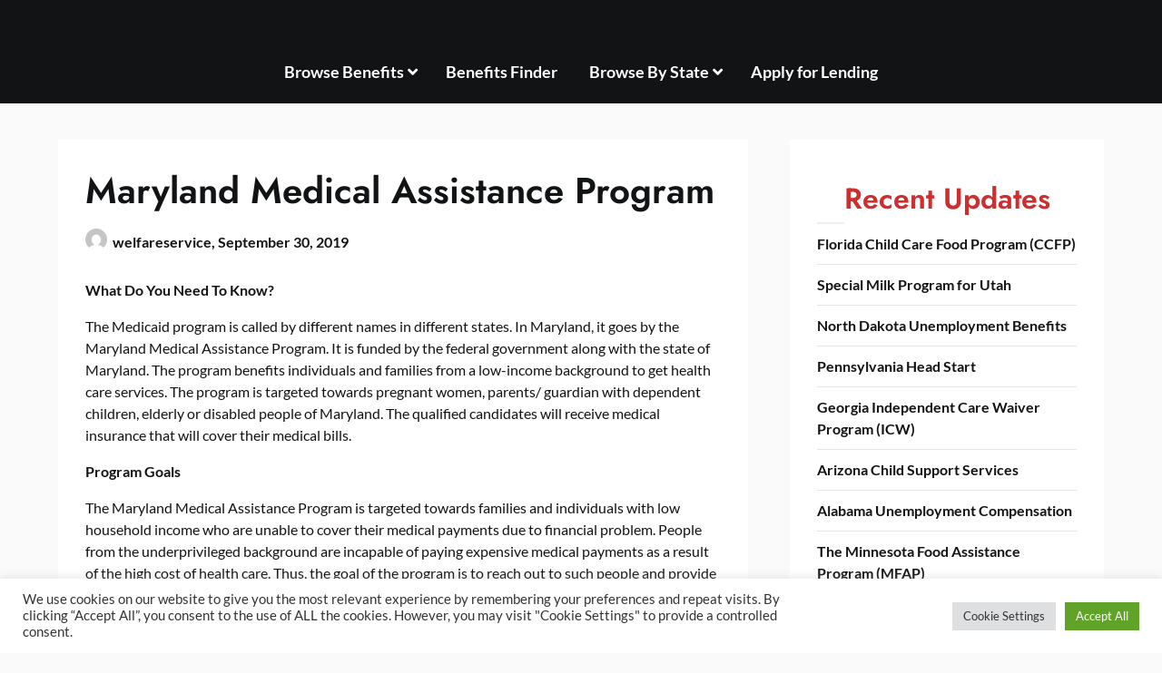

--- FILE ---
content_type: text/html; charset=UTF-8
request_url: https://welfareservices.com/maryland-medical-assistance-program/
body_size: 20822
content:
<!doctype html>
<html lang="en-US">

<head>
	<meta charset="UTF-8">
	<meta name="viewport" content="width=device-width, initial-scale=1">
	<link rel="profile" href="https://gmpg.org/xfn/11">
	<meta name='robots' content='index, follow, max-image-preview:large, max-snippet:-1, max-video-preview:-1' />

	<!-- This site is optimized with the Yoast SEO plugin v23.3 - https://yoast.com/wordpress/plugins/seo/ -->
	<title>Maryland Medical Assistance Program - Welfare Services</title>
	<link rel="canonical" href="https://welfareservices.com/maryland-medical-assistance-program/" />
	<meta property="og:locale" content="en_US" />
	<meta property="og:type" content="article" />
	<meta property="og:title" content="Maryland Medical Assistance Program - Welfare Services" />
	<meta property="og:description" content="What Do You Need To Know? The Medicaid program is called by different names in..." />
	<meta property="og:url" content="https://welfareservices.com/maryland-medical-assistance-program/" />
	<meta property="og:site_name" content="Welfare Services" />
	<meta property="article:published_time" content="2019-09-30T18:08:07+00:00" />
	<meta property="article:modified_time" content="2022-02-03T17:39:11+00:00" />
	<meta name="author" content="welfareservice" />
	<meta name="twitter:card" content="summary_large_image" />
	<meta name="twitter:label1" content="Written by" />
	<meta name="twitter:data1" content="welfareservice" />
	<meta name="twitter:label2" content="Est. reading time" />
	<meta name="twitter:data2" content="4 minutes" />
	<script type="application/ld+json" class="yoast-schema-graph">{"@context":"https://schema.org","@graph":[{"@type":"Article","@id":"https://welfareservices.com/maryland-medical-assistance-program/#article","isPartOf":{"@id":"https://welfareservices.com/maryland-medical-assistance-program/"},"author":{"name":"welfareservice","@id":"https://welfareservices.com/#/schema/person/8f8e16e296f8c3183683536e4039bd54"},"headline":"Maryland Medical Assistance Program","datePublished":"2019-09-30T18:08:07+00:00","dateModified":"2022-02-03T17:39:11+00:00","mainEntityOfPage":{"@id":"https://welfareservices.com/maryland-medical-assistance-program/"},"wordCount":823,"commentCount":0,"publisher":{"@id":"https://welfareservices.com/#organization"},"articleSection":["Healthcare","Maryland"],"inLanguage":"en-US","potentialAction":[{"@type":"CommentAction","name":"Comment","target":["https://welfareservices.com/maryland-medical-assistance-program/#respond"]}]},{"@type":"WebPage","@id":"https://welfareservices.com/maryland-medical-assistance-program/","url":"https://welfareservices.com/maryland-medical-assistance-program/","name":"Maryland Medical Assistance Program - Welfare Services","isPartOf":{"@id":"https://welfareservices.com/#website"},"datePublished":"2019-09-30T18:08:07+00:00","dateModified":"2022-02-03T17:39:11+00:00","breadcrumb":{"@id":"https://welfareservices.com/maryland-medical-assistance-program/#breadcrumb"},"inLanguage":"en-US","potentialAction":[{"@type":"ReadAction","target":["https://welfareservices.com/maryland-medical-assistance-program/"]}]},{"@type":"BreadcrumbList","@id":"https://welfareservices.com/maryland-medical-assistance-program/#breadcrumb","itemListElement":[{"@type":"ListItem","position":1,"name":"Home","item":"https://welfareservices.com/"},{"@type":"ListItem","position":2,"name":"Maryland Medical Assistance Program"}]},{"@type":"WebSite","@id":"https://welfareservices.com/#website","url":"https://welfareservices.com/","name":"WelfareServices.com","description":"Helping Connect People with Benefits They Need","publisher":{"@id":"https://welfareservices.com/#organization"},"alternateName":"Welfare Services","potentialAction":[{"@type":"SearchAction","target":{"@type":"EntryPoint","urlTemplate":"https://welfareservices.com/?s={search_term_string}"},"query-input":"required name=search_term_string"}],"inLanguage":"en-US"},{"@type":"Organization","@id":"https://welfareservices.com/#organization","name":"WelfareServices.com","alternateName":"Welfare Services","url":"https://welfareservices.com/","logo":{"@type":"ImageObject","inLanguage":"en-US","@id":"https://welfareservices.com/#/schema/logo/image/","url":"https://i0.wp.com/welfareservices.com/wp-content/uploads/2023/07/welfareserviceslogo.png?fit=940%2C168&ssl=1","contentUrl":"https://i0.wp.com/welfareservices.com/wp-content/uploads/2023/07/welfareserviceslogo.png?fit=940%2C168&ssl=1","width":940,"height":168,"caption":"WelfareServices.com"},"image":{"@id":"https://welfareservices.com/#/schema/logo/image/"}},{"@type":"Person","@id":"https://welfareservices.com/#/schema/person/8f8e16e296f8c3183683536e4039bd54","name":"welfareservice","image":{"@type":"ImageObject","inLanguage":"en-US","@id":"https://welfareservices.com/#/schema/person/image/","url":"https://secure.gravatar.com/avatar/9a1b7e73829262055a541127a7bbcef4?s=96&d=mm&r=g","contentUrl":"https://secure.gravatar.com/avatar/9a1b7e73829262055a541127a7bbcef4?s=96&d=mm&r=g","caption":"welfareservice"},"url":"https://welfareservices.com/author/welfareservice/"}]}</script>
	<!-- / Yoast SEO plugin. -->


<link rel='dns-prefetch' href='//ajax.googleapis.com' />
<link rel="alternate" type="application/rss+xml" title="Welfare Services &raquo; Comments Feed" href="https://welfareservices.com/comments/feed/" />
<link rel="alternate" type="application/rss+xml" title="Welfare Services &raquo; Maryland Medical Assistance Program Comments Feed" href="https://welfareservices.com/maryland-medical-assistance-program/feed/" />
		<!-- This site uses the Google Analytics by MonsterInsights plugin v9.0.1 - Using Analytics tracking - https://www.monsterinsights.com/ -->
		<!-- Note: MonsterInsights is not currently configured on this site. The site owner needs to authenticate with Google Analytics in the MonsterInsights settings panel. -->
					<!-- No tracking code set -->
				<!-- / Google Analytics by MonsterInsights -->
		<link rel='stylesheet' id='superb-pixels-boxed-css' href='https://welfareservices.com/wp-content/themes/superb-pixels/css/boxed-theme-mode.css?ver=1.0' type='text/css' media='all and (min-width: 600px)' />
<link rel='stylesheet' id='wp-block-library-css' href='https://welfareservices.com/wp-includes/css/dist/block-library/style.min.css?ver=6.6.1' type='text/css' media='all' />
<style id='classic-theme-styles-inline-css' type='text/css'>
/*! This file is auto-generated */
.wp-block-button__link{color:#fff;background-color:#32373c;border-radius:9999px;box-shadow:none;text-decoration:none;padding:calc(.667em + 2px) calc(1.333em + 2px);font-size:1.125em}.wp-block-file__button{background:#32373c;color:#fff;text-decoration:none}
</style>
<style id='global-styles-inline-css' type='text/css'>
:root{--wp--preset--aspect-ratio--square: 1;--wp--preset--aspect-ratio--4-3: 4/3;--wp--preset--aspect-ratio--3-4: 3/4;--wp--preset--aspect-ratio--3-2: 3/2;--wp--preset--aspect-ratio--2-3: 2/3;--wp--preset--aspect-ratio--16-9: 16/9;--wp--preset--aspect-ratio--9-16: 9/16;--wp--preset--color--black: #000000;--wp--preset--color--cyan-bluish-gray: #abb8c3;--wp--preset--color--white: #ffffff;--wp--preset--color--pale-pink: #f78da7;--wp--preset--color--vivid-red: #cf2e2e;--wp--preset--color--luminous-vivid-orange: #ff6900;--wp--preset--color--luminous-vivid-amber: #fcb900;--wp--preset--color--light-green-cyan: #7bdcb5;--wp--preset--color--vivid-green-cyan: #00d084;--wp--preset--color--pale-cyan-blue: #8ed1fc;--wp--preset--color--vivid-cyan-blue: #0693e3;--wp--preset--color--vivid-purple: #9b51e0;--wp--preset--gradient--vivid-cyan-blue-to-vivid-purple: linear-gradient(135deg,rgba(6,147,227,1) 0%,rgb(155,81,224) 100%);--wp--preset--gradient--light-green-cyan-to-vivid-green-cyan: linear-gradient(135deg,rgb(122,220,180) 0%,rgb(0,208,130) 100%);--wp--preset--gradient--luminous-vivid-amber-to-luminous-vivid-orange: linear-gradient(135deg,rgba(252,185,0,1) 0%,rgba(255,105,0,1) 100%);--wp--preset--gradient--luminous-vivid-orange-to-vivid-red: linear-gradient(135deg,rgba(255,105,0,1) 0%,rgb(207,46,46) 100%);--wp--preset--gradient--very-light-gray-to-cyan-bluish-gray: linear-gradient(135deg,rgb(238,238,238) 0%,rgb(169,184,195) 100%);--wp--preset--gradient--cool-to-warm-spectrum: linear-gradient(135deg,rgb(74,234,220) 0%,rgb(151,120,209) 20%,rgb(207,42,186) 40%,rgb(238,44,130) 60%,rgb(251,105,98) 80%,rgb(254,248,76) 100%);--wp--preset--gradient--blush-light-purple: linear-gradient(135deg,rgb(255,206,236) 0%,rgb(152,150,240) 100%);--wp--preset--gradient--blush-bordeaux: linear-gradient(135deg,rgb(254,205,165) 0%,rgb(254,45,45) 50%,rgb(107,0,62) 100%);--wp--preset--gradient--luminous-dusk: linear-gradient(135deg,rgb(255,203,112) 0%,rgb(199,81,192) 50%,rgb(65,88,208) 100%);--wp--preset--gradient--pale-ocean: linear-gradient(135deg,rgb(255,245,203) 0%,rgb(182,227,212) 50%,rgb(51,167,181) 100%);--wp--preset--gradient--electric-grass: linear-gradient(135deg,rgb(202,248,128) 0%,rgb(113,206,126) 100%);--wp--preset--gradient--midnight: linear-gradient(135deg,rgb(2,3,129) 0%,rgb(40,116,252) 100%);--wp--preset--font-size--small: 13px;--wp--preset--font-size--medium: 20px;--wp--preset--font-size--large: 36px;--wp--preset--font-size--x-large: 42px;--wp--preset--spacing--20: 0.44rem;--wp--preset--spacing--30: 0.67rem;--wp--preset--spacing--40: 1rem;--wp--preset--spacing--50: 1.5rem;--wp--preset--spacing--60: 2.25rem;--wp--preset--spacing--70: 3.38rem;--wp--preset--spacing--80: 5.06rem;--wp--preset--shadow--natural: 6px 6px 9px rgba(0, 0, 0, 0.2);--wp--preset--shadow--deep: 12px 12px 50px rgba(0, 0, 0, 0.4);--wp--preset--shadow--sharp: 6px 6px 0px rgba(0, 0, 0, 0.2);--wp--preset--shadow--outlined: 6px 6px 0px -3px rgba(255, 255, 255, 1), 6px 6px rgba(0, 0, 0, 1);--wp--preset--shadow--crisp: 6px 6px 0px rgba(0, 0, 0, 1);}:where(.is-layout-flex){gap: 0.5em;}:where(.is-layout-grid){gap: 0.5em;}body .is-layout-flex{display: flex;}.is-layout-flex{flex-wrap: wrap;align-items: center;}.is-layout-flex > :is(*, div){margin: 0;}body .is-layout-grid{display: grid;}.is-layout-grid > :is(*, div){margin: 0;}:where(.wp-block-columns.is-layout-flex){gap: 2em;}:where(.wp-block-columns.is-layout-grid){gap: 2em;}:where(.wp-block-post-template.is-layout-flex){gap: 1.25em;}:where(.wp-block-post-template.is-layout-grid){gap: 1.25em;}.has-black-color{color: var(--wp--preset--color--black) !important;}.has-cyan-bluish-gray-color{color: var(--wp--preset--color--cyan-bluish-gray) !important;}.has-white-color{color: var(--wp--preset--color--white) !important;}.has-pale-pink-color{color: var(--wp--preset--color--pale-pink) !important;}.has-vivid-red-color{color: var(--wp--preset--color--vivid-red) !important;}.has-luminous-vivid-orange-color{color: var(--wp--preset--color--luminous-vivid-orange) !important;}.has-luminous-vivid-amber-color{color: var(--wp--preset--color--luminous-vivid-amber) !important;}.has-light-green-cyan-color{color: var(--wp--preset--color--light-green-cyan) !important;}.has-vivid-green-cyan-color{color: var(--wp--preset--color--vivid-green-cyan) !important;}.has-pale-cyan-blue-color{color: var(--wp--preset--color--pale-cyan-blue) !important;}.has-vivid-cyan-blue-color{color: var(--wp--preset--color--vivid-cyan-blue) !important;}.has-vivid-purple-color{color: var(--wp--preset--color--vivid-purple) !important;}.has-black-background-color{background-color: var(--wp--preset--color--black) !important;}.has-cyan-bluish-gray-background-color{background-color: var(--wp--preset--color--cyan-bluish-gray) !important;}.has-white-background-color{background-color: var(--wp--preset--color--white) !important;}.has-pale-pink-background-color{background-color: var(--wp--preset--color--pale-pink) !important;}.has-vivid-red-background-color{background-color: var(--wp--preset--color--vivid-red) !important;}.has-luminous-vivid-orange-background-color{background-color: var(--wp--preset--color--luminous-vivid-orange) !important;}.has-luminous-vivid-amber-background-color{background-color: var(--wp--preset--color--luminous-vivid-amber) !important;}.has-light-green-cyan-background-color{background-color: var(--wp--preset--color--light-green-cyan) !important;}.has-vivid-green-cyan-background-color{background-color: var(--wp--preset--color--vivid-green-cyan) !important;}.has-pale-cyan-blue-background-color{background-color: var(--wp--preset--color--pale-cyan-blue) !important;}.has-vivid-cyan-blue-background-color{background-color: var(--wp--preset--color--vivid-cyan-blue) !important;}.has-vivid-purple-background-color{background-color: var(--wp--preset--color--vivid-purple) !important;}.has-black-border-color{border-color: var(--wp--preset--color--black) !important;}.has-cyan-bluish-gray-border-color{border-color: var(--wp--preset--color--cyan-bluish-gray) !important;}.has-white-border-color{border-color: var(--wp--preset--color--white) !important;}.has-pale-pink-border-color{border-color: var(--wp--preset--color--pale-pink) !important;}.has-vivid-red-border-color{border-color: var(--wp--preset--color--vivid-red) !important;}.has-luminous-vivid-orange-border-color{border-color: var(--wp--preset--color--luminous-vivid-orange) !important;}.has-luminous-vivid-amber-border-color{border-color: var(--wp--preset--color--luminous-vivid-amber) !important;}.has-light-green-cyan-border-color{border-color: var(--wp--preset--color--light-green-cyan) !important;}.has-vivid-green-cyan-border-color{border-color: var(--wp--preset--color--vivid-green-cyan) !important;}.has-pale-cyan-blue-border-color{border-color: var(--wp--preset--color--pale-cyan-blue) !important;}.has-vivid-cyan-blue-border-color{border-color: var(--wp--preset--color--vivid-cyan-blue) !important;}.has-vivid-purple-border-color{border-color: var(--wp--preset--color--vivid-purple) !important;}.has-vivid-cyan-blue-to-vivid-purple-gradient-background{background: var(--wp--preset--gradient--vivid-cyan-blue-to-vivid-purple) !important;}.has-light-green-cyan-to-vivid-green-cyan-gradient-background{background: var(--wp--preset--gradient--light-green-cyan-to-vivid-green-cyan) !important;}.has-luminous-vivid-amber-to-luminous-vivid-orange-gradient-background{background: var(--wp--preset--gradient--luminous-vivid-amber-to-luminous-vivid-orange) !important;}.has-luminous-vivid-orange-to-vivid-red-gradient-background{background: var(--wp--preset--gradient--luminous-vivid-orange-to-vivid-red) !important;}.has-very-light-gray-to-cyan-bluish-gray-gradient-background{background: var(--wp--preset--gradient--very-light-gray-to-cyan-bluish-gray) !important;}.has-cool-to-warm-spectrum-gradient-background{background: var(--wp--preset--gradient--cool-to-warm-spectrum) !important;}.has-blush-light-purple-gradient-background{background: var(--wp--preset--gradient--blush-light-purple) !important;}.has-blush-bordeaux-gradient-background{background: var(--wp--preset--gradient--blush-bordeaux) !important;}.has-luminous-dusk-gradient-background{background: var(--wp--preset--gradient--luminous-dusk) !important;}.has-pale-ocean-gradient-background{background: var(--wp--preset--gradient--pale-ocean) !important;}.has-electric-grass-gradient-background{background: var(--wp--preset--gradient--electric-grass) !important;}.has-midnight-gradient-background{background: var(--wp--preset--gradient--midnight) !important;}.has-small-font-size{font-size: var(--wp--preset--font-size--small) !important;}.has-medium-font-size{font-size: var(--wp--preset--font-size--medium) !important;}.has-large-font-size{font-size: var(--wp--preset--font-size--large) !important;}.has-x-large-font-size{font-size: var(--wp--preset--font-size--x-large) !important;}
:where(.wp-block-post-template.is-layout-flex){gap: 1.25em;}:where(.wp-block-post-template.is-layout-grid){gap: 1.25em;}
:where(.wp-block-columns.is-layout-flex){gap: 2em;}:where(.wp-block-columns.is-layout-grid){gap: 2em;}
:root :where(.wp-block-pullquote){font-size: 1.5em;line-height: 1.6;}
</style>
<link rel='stylesheet' id='cookie-law-info-css' href='https://welfareservices.com/wp-content/plugins/cookie-law-info/legacy/public/css/cookie-law-info-public.css?ver=3.2.6' type='text/css' media='all' />
<link rel='stylesheet' id='cookie-law-info-gdpr-css' href='https://welfareservices.com/wp-content/plugins/cookie-law-info/legacy/public/css/cookie-law-info-gdpr.css?ver=3.2.6' type='text/css' media='all' />
<link rel='stylesheet' id='ql-jquery-ui-css' href='//ajax.googleapis.com/ajax/libs/jqueryui/1.12.1/themes/smoothness/jquery-ui.css?ver=6.6.1' type='text/css' media='all' />
<link rel='stylesheet' id='reviewer-photoswipe-css' href='https://welfareservices.com/wp-content/plugins/reviewer/public/assets/css/photoswipe.css?ver=3.14.2' type='text/css' media='all' />
<link rel='stylesheet' id='dashicons-css' href='https://welfareservices.com/wp-includes/css/dashicons.min.css?ver=6.6.1' type='text/css' media='all' />
<link rel='stylesheet' id='reviewer-public-css' href='https://welfareservices.com/wp-content/plugins/reviewer/public/assets/css/reviewer-public.css?ver=3.14.2' type='text/css' media='all' />
<link rel='stylesheet' id='wpb-pcf-sweetalert2-css' href='https://welfareservices.com/wp-content/plugins/wpb-popup-for-contact-form-7/assets/css/sweetalert2.min.css?ver=11.4.8' type='text/css' media='all' />
<link rel='stylesheet' id='wpb-pcf-styles-css' href='https://welfareservices.com/wp-content/plugins/wpb-popup-for-contact-form-7/assets/css/frontend.css?ver=1.0' type='text/css' media='all' />
<style id='wpb-pcf-styles-inline-css' type='text/css'>

		.wpb-pcf-btn-default,
		.wpb-pcf-form-style-true input[type=submit],
		.wpb-pcf-form-style-true input[type=button],
		.wpb-pcf-form-style-true input[type=submit],
		.wpb-pcf-form-style-true input[type=button]{
			color: #ffffff!important;
			background: #17a2b8!important;
		}
		.wpb-pcf-btn-default:hover, .wpb-pcf-btn-default:focus,
		.wpb-pcf-form-style-true input[type=submit]:hover, .wpb-pcf-form-style-true input[type=submit]:focus,
		.wpb-pcf-form-style-true input[type=button]:hover, .wpb-pcf-form-style-true input[type=button]:focus,
		.wpb-pcf-form-style-true input[type=submit]:hover,
		.wpb-pcf-form-style-true input[type=button]:hover,
		.wpb-pcf-form-style-true input[type=submit]:focus,
		.wpb-pcf-form-style-true input[type=button]:focus {
			color: #ffffff!important;
			background: #138496!important;
		}
</style>
<link rel='stylesheet' id='elegant-news-magazine-parent-style-css' href='https://welfareservices.com/wp-content/themes/superb-pixels/style.css?ver=6.6.1' type='text/css' media='all' />
<link rel='stylesheet' id='elegant-news-magazine-fonts-css' href='https://welfareservices.com/wp-content/fonts/a0f0970222d570eb168b88f1ee56d1de.css?ver=1.0' type='text/css' media='all' />
<link rel='stylesheet' id='superb-pixels-font-awesome-css' href='https://welfareservices.com/wp-content/themes/superb-pixels/css/font-awesome.min.css?ver=6.6.1' type='text/css' media='all' />
<link rel='stylesheet' id='superb-pixels-style-css' href='https://welfareservices.com/wp-content/themes/elegant-news-magazine/style.css?ver=6.6.1' type='text/css' media='all' />
<link rel='stylesheet' id='superb-pixels-fonts-css' href='https://welfareservices.com/wp-content/fonts/90af42ce321dd82b67603da80fe0e1c6.css?ver=1.0' type='text/css' media='all' />
<script type="text/javascript" src="https://welfareservices.com/wp-includes/js/jquery/jquery.min.js?ver=3.7.1" id="jquery-core-js"></script>
<script type="text/javascript" src="https://welfareservices.com/wp-includes/js/jquery/jquery-migrate.min.js?ver=3.4.1" id="jquery-migrate-js"></script>
<script type="text/javascript" src="https://welfareservices.com/wp-content/themes/superb-pixels/js/lib/colcade.js?ver=1.0" id="superb-pixels-colcade-masonry-js"></script>
<script type="text/javascript" id="cookie-law-info-js-extra">
/* <![CDATA[ */
var Cli_Data = {"nn_cookie_ids":[],"cookielist":[],"non_necessary_cookies":[],"ccpaEnabled":"","ccpaRegionBased":"","ccpaBarEnabled":"","strictlyEnabled":["necessary","obligatoire"],"ccpaType":"gdpr","js_blocking":"1","custom_integration":"","triggerDomRefresh":"","secure_cookies":""};
var cli_cookiebar_settings = {"animate_speed_hide":"500","animate_speed_show":"500","background":"#FFF","border":"#b1a6a6c2","border_on":"","button_1_button_colour":"#61a229","button_1_button_hover":"#4e8221","button_1_link_colour":"#fff","button_1_as_button":"1","button_1_new_win":"","button_2_button_colour":"#333","button_2_button_hover":"#292929","button_2_link_colour":"#444","button_2_as_button":"","button_2_hidebar":"","button_3_button_colour":"#dedfe0","button_3_button_hover":"#b2b2b3","button_3_link_colour":"#333333","button_3_as_button":"1","button_3_new_win":"","button_4_button_colour":"#dedfe0","button_4_button_hover":"#b2b2b3","button_4_link_colour":"#333333","button_4_as_button":"1","button_7_button_colour":"#61a229","button_7_button_hover":"#4e8221","button_7_link_colour":"#fff","button_7_as_button":"1","button_7_new_win":"","font_family":"inherit","header_fix":"","notify_animate_hide":"1","notify_animate_show":"","notify_div_id":"#cookie-law-info-bar","notify_position_horizontal":"right","notify_position_vertical":"bottom","scroll_close":"","scroll_close_reload":"","accept_close_reload":"","reject_close_reload":"","showagain_tab":"","showagain_background":"#fff","showagain_border":"#000","showagain_div_id":"#cookie-law-info-again","showagain_x_position":"100px","text":"#333333","show_once_yn":"","show_once":"10000","logging_on":"","as_popup":"","popup_overlay":"1","bar_heading_text":"","cookie_bar_as":"banner","popup_showagain_position":"bottom-right","widget_position":"left"};
var log_object = {"ajax_url":"https:\/\/welfareservices.com\/wp-admin\/admin-ajax.php"};
/* ]]> */
</script>
<script type="text/javascript" src="https://welfareservices.com/wp-content/plugins/cookie-law-info/legacy/public/js/cookie-law-info-public.js?ver=3.2.6" id="cookie-law-info-js"></script>
<script src="https://kit.fontawesome.com/c98b4db8e3.js"></script>
<link href="https://fonts.googleapis.com/css?family=Poppins:400,700&display=swap" rel="stylesheet">		<script>
			document.documentElement.className = document.documentElement.className.replace('no-js', 'js');
		</script>
				<style>
			.no-js img.lazyload {
				display: none;
			}

			figure.wp-block-image img.lazyloading {
				min-width: 150px;
			}

						.lazyload, .lazyloading {
				opacity: 0;
			}

			.lazyloaded {
				opacity: 1;
				transition: opacity 400ms;
				transition-delay: 0ms;
			}

					</style>
		<link rel="pingback" href="https://welfareservices.com/xmlrpc.php">		<style type="text/css">
			.content-wrap.navigation-layout-large {
				width: 1480px;
				padding: 0;
			}

			.main-navigation ul li a {
				font-size: var(--font-primary-medium);
			}

			.header-content-container.navigation-layout-large {
				padding: 25px 0 20px;
			}

			.header-content-author-container,
			.header-content-some-container {
				display: flex;
				align-items: center;
				min-width: 300px;
				max-width: 300px;
			}

			.header-content-some-container {
				justify-content: right;
			}

			.header-content-some-container a {
				text-align: center;
			}

			.logo-container.navigation-layout-large {
				text-align: center;
				width: 100%;
				max-width: calc(100% - 600px);
				padding: 0 10px;
			}

			.header-author-container-img-wrapper {
				min-width: 60px;
				min-height: 60px;
				max-width: 60px;
				max-height: 60px;
				margin-right: 10px;
				border-radius: 50%;
				border-style: solid;
				border-width: 2px;
				border-color: var(--superb-pixels-primary);
				overflow: hidden;
				background-size: contain;
				background-repeat: no-repeat;
				background-position: center;
			}

			.header-author-container-text-wrapper .header-author-name {
				display: block;
				font-size: var(--font-primary-large);
				font-family: var(--font-primary);
				font-weight: var(--font-primary-bold);
				color: var(--superb-pixels-foreground);
			}

			.header-author-container-text-wrapper .header-author-tagline {
				margin: 0;
				font-family: var(--font-primary);
				font-family: var(--font-primary-small);
				display: block;
				color: var(--superb-pixels-foreground);
			}

			.logo-container a.custom-logo-link {
				margin-top: 0px;
			}

			.navigation-layout-large .site-title {
				font-family: var(--font-secondary);
				font-weight: var(--font-secondary-default);
				font-size: var(--font-secondary-xxl);
				margin: 0 0 15px 0;
			}

			p.logodescription {
				margin-top: 0;
			}

			.header-content-some-container a {
				background-color: var(--superb-pixels-primary);
				border-radius: 25px;
				padding: 15px 25px;
				font-family: var(--font-primary);
				font-weight: var(--font-primary-bold);
				font-family: var(--font-primary-small);
				text-decoration: none;
				display: inline-block;
				-webkit-transition: 0.2s all;
				-o-transition: 0.2s all;
				transition: 0.2s all;
			}

			.header-content-some-container a:hover {
				background-color: var(--superb-pixels-primary-dark);
			}

			.navigation-layout-large .center-main-menu {
				max-width: 100%;
			}

			.navigation-layout-large .center-main-menu .pmenu {
				text-align: center;
				float: none;
			}

			.navigation-layout-large .center-main-menu .wc-nav-content {
				justify-content: center;
			}


			.custom-logo-link img {
				width: auto;
				max-height: 200px;
			}

			.add-blog-to-sidebar .all-blog-articles .blogposts-list {
				width: 100%;
				max-width: 100%;
			}

			.all-blog-articles article h2.entry-title {
				font-size: var(--font-secondary-large);
			}

			.superb-pixels-colcade-column {
				-webkit-box-flex: 1;
				-webkit-flex-grow: 1;
				-ms-flex-positive: 1;
				flex-grow: 1;
				margin-right: 2%;
			}

			.superb-pixels-colcade-column.superb-pixels-colcade-last {
				margin-right: 0;
			}

			.superb-pixels-colcade-column {
				max-width: 31%;
			}

			@media screen and (max-width: 1024px) {
				.superb-pixels-colcade-column {
					max-width: 48%;
				}

				.superb-pixels-colcade-column.superb-pixels-colcade-last {
					display: none;
				}
			}

			@media screen and (max-width: 600px) {
				.superb-pixels-colcade-column {
					max-width: 100%;
					margin-right: 0px;
				}

				.superb-pixels-colcade-column:not(.superb-pixels-colcade-first) {
					display: none !important;
				}

				.superb-pixels-colcade-column.superb-pixels-colcade-first {
					display: block !important;
				}
			}

			.blogposts-list .featured-thumbnail {
				height: 200px;
				background-size: cover;
				background-position: center;
			}

			.related-posts-posts .blogposts-list .featured-thumbnail {
				height: 200px;
			}

			
			/** COLOR SCHEME **/
			:root {
				--superb-pixels-primary: #ffc934;--superb-pixels-primary-dark: #eab830;--superb-pixels-secondary: #eeeeee;--superb-pixels-secondary-dark: #e3e3e3;			}

			/** COLOR SCHEME **/
		</style>

		<style type="text/css">
			.site-title a,
			.site-description,
			.logofont,
			.site-title,
			.logodescription {
				color: #blank;
			}

			.logofont,
			.logodescription {
				position: absolute;
				clip: rect(1px, 1px, 1px, 1px);
				display: none;
			}

			.logofont,
			.site-title,
			p.logodescription {
				position: absolute;
				clip: rect(1px, 1px, 1px, 1px);
				display: none;
			}

					</style>
<link rel="icon" href="https://cdn.shortpixel.ai/stsp/to_webp,q_lossy,ret_img/https://welfareservices.com/wp-content/uploads/2023/07/ws_icon-80x80.png" sizes="32x32" />
<link rel="icon" href="https://cdn.shortpixel.ai/stsp/to_webp,q_lossy,ret_img/https://welfareservices.com/wp-content/uploads/2023/07/ws_icon.png" sizes="192x192" />
<link rel="apple-touch-icon" href="https://cdn.shortpixel.ai/stsp/to_webp,q_lossy,ret_img/https://welfareservices.com/wp-content/uploads/2023/07/ws_icon.png" />
<meta name="msapplication-TileImage" content="https://cdn.shortpixel.ai/stsp/to_webp,q_lossy,ret_img/https://welfareservices.com/wp-content/uploads/2023/07/ws_icon.png" />
<style id="wpforms-css-vars-root">
				:root {
					--wpforms-field-border-radius: 3px;
--wpforms-field-border-style: solid;
--wpforms-field-border-size: 1px;
--wpforms-field-background-color: #ffffff;
--wpforms-field-border-color: rgba( 0, 0, 0, 0.25 );
--wpforms-field-border-color-spare: rgba( 0, 0, 0, 0.25 );
--wpforms-field-text-color: rgba( 0, 0, 0, 0.7 );
--wpforms-field-menu-color: #ffffff;
--wpforms-label-color: rgba( 0, 0, 0, 0.85 );
--wpforms-label-sublabel-color: rgba( 0, 0, 0, 0.55 );
--wpforms-label-error-color: #d63637;
--wpforms-button-border-radius: 3px;
--wpforms-button-border-style: none;
--wpforms-button-border-size: 1px;
--wpforms-button-background-color: #066aab;
--wpforms-button-border-color: #066aab;
--wpforms-button-text-color: #ffffff;
--wpforms-page-break-color: #066aab;
--wpforms-background-image: none;
--wpforms-background-position: center center;
--wpforms-background-repeat: no-repeat;
--wpforms-background-size: cover;
--wpforms-background-width: 100px;
--wpforms-background-height: 100px;
--wpforms-background-color: rgba( 0, 0, 0, 0 );
--wpforms-background-url: none;
--wpforms-container-padding: 0px;
--wpforms-container-border-style: none;
--wpforms-container-border-width: 1px;
--wpforms-container-border-color: #000000;
--wpforms-container-border-radius: 3px;
--wpforms-field-size-input-height: 43px;
--wpforms-field-size-input-spacing: 15px;
--wpforms-field-size-font-size: 16px;
--wpforms-field-size-line-height: 19px;
--wpforms-field-size-padding-h: 14px;
--wpforms-field-size-checkbox-size: 16px;
--wpforms-field-size-sublabel-spacing: 5px;
--wpforms-field-size-icon-size: 1;
--wpforms-label-size-font-size: 16px;
--wpforms-label-size-line-height: 19px;
--wpforms-label-size-sublabel-font-size: 14px;
--wpforms-label-size-sublabel-line-height: 17px;
--wpforms-button-size-font-size: 17px;
--wpforms-button-size-height: 41px;
--wpforms-button-size-padding-h: 15px;
--wpforms-button-size-margin-top: 10px;
--wpforms-container-shadow-size-box-shadow: none;

				}
			</style></head>

<body class="post-template-default single single-post postid-369 single-format-standard masthead-fixed">
		<a class="skip-link screen-reader-text" href="#content">Skip to content</a>

	<header id="masthead" class="sheader site-header clearfix">
		        <nav id="primary-site-navigation" class="primary-menu main-navigation clearfix">
                    <a href="#" class="nav-pull smenu-hide toggle-mobile-menu menu-toggle" aria-expanded="false">
                            <span class="logofont site-title">
                    Welfare Services                </span>
                        <span class="navigation-icon-nav">
                <svg width="24" height="18" viewBox="0 0 24 18" fill="none" xmlns="http://www.w3.org/2000/svg">
                    <path d="M1.33301 1H22.6663" stroke="#2D2D2D" stroke-width="2" stroke-linecap="round" stroke-linejoin="round" />
                    <path d="M1.33301 9H22.6663" stroke="#2D2D2D" stroke-width="2" stroke-linecap="round" stroke-linejoin="round" />
                    <path d="M1.33301 17H22.6663" stroke="#2D2D2D" stroke-width="2" stroke-linecap="round" stroke-linejoin="round" />
                </svg>
            </span>
        </a>
            <div class="top-nav-wrapper">
                <div class="content-wrap navigation-layout-large">
                    <div class="header-content-container navigation-layout-large">
                        <div class="header-content-author-container">
                                                        <div class="header-author-container-text-wrapper">
                                <span class="header-author-name"></span>
                                <span class="header-author-tagline"></span>
                            </div>
                        </div>
                        <div class="logo-container navigation-layout-large">
                                                        <a class="logofont site-title" href="https://welfareservices.com/" rel="home">Welfare Services</a>
                                                    </div>
                        <div class="header-content-some-container">
                                                    </div>
                    </div>
                            <div class="center-main-menu">
                            <div class="menu-main-container"><ul id="primary-menu" class="pmenu"><li id="menu-item-65" class="menu-item menu-item-type-custom menu-item-object-custom menu-item-has-children menu-item-65"><a href="#">Browse Benefits</a>
<ul class="sub-menu">
	<li id="menu-item-107" class="menu-item menu-item-type-taxonomy menu-item-object-category menu-item-107"><a href="https://welfareservices.com/category/counseling-programs/">Counseling Programs</a></li>
	<li id="menu-item-106" class="menu-item menu-item-type-taxonomy menu-item-object-category menu-item-106"><a href="https://welfareservices.com/category/child-care/">Child Care</a></li>
	<li id="menu-item-108" class="menu-item menu-item-type-taxonomy menu-item-object-category menu-item-108"><a href="https://welfareservices.com/category/disability/">Disability</a></li>
	<li id="menu-item-109" class="menu-item menu-item-type-taxonomy menu-item-object-category menu-item-109"><a href="https://welfareservices.com/category/disaster-relief/">Disaster Relief</a></li>
	<li id="menu-item-110" class="menu-item menu-item-type-taxonomy menu-item-object-category menu-item-110"><a href="https://welfareservices.com/category/education-training/">Education &amp; Training</a></li>
	<li id="menu-item-111" class="menu-item menu-item-type-taxonomy menu-item-object-category menu-item-111"><a href="https://welfareservices.com/category/employment-assistance/">Employment Assistance</a></li>
	<li id="menu-item-112" class="menu-item menu-item-type-taxonomy menu-item-object-category menu-item-112"><a href="https://welfareservices.com/category/energy-assistance/">Energy Assistance</a></li>
	<li id="menu-item-113" class="menu-item menu-item-type-taxonomy menu-item-object-category menu-item-113"><a href="https://welfareservices.com/category/food-stamps/">Food Stamps</a></li>
	<li id="menu-item-114" class="menu-item menu-item-type-taxonomy menu-item-object-category current-post-ancestor current-menu-parent current-post-parent menu-item-114"><a href="https://welfareservices.com/category/healthcare/">Healthcare</a></li>
	<li id="menu-item-115" class="menu-item menu-item-type-taxonomy menu-item-object-category menu-item-115"><a href="https://welfareservices.com/category/housing/">Housing</a></li>
	<li id="menu-item-116" class="menu-item menu-item-type-taxonomy menu-item-object-category menu-item-116"><a href="https://welfareservices.com/category/insurance/">Insurance</a></li>
	<li id="menu-item-117" class="menu-item menu-item-type-taxonomy menu-item-object-category menu-item-117"><a href="https://welfareservices.com/category/living-assistance/">Living Assistance</a></li>
	<li id="menu-item-118" class="menu-item menu-item-type-taxonomy menu-item-object-category menu-item-118"><a href="https://welfareservices.com/category/debt-relief/">Debt Relief</a></li>
	<li id="menu-item-119" class="menu-item menu-item-type-taxonomy menu-item-object-category menu-item-119"><a href="https://welfareservices.com/category/scholarships/">Scholarships</a></li>
	<li id="menu-item-120" class="menu-item menu-item-type-taxonomy menu-item-object-category menu-item-120"><a href="https://welfareservices.com/category/social-security-benefits/">Social Security Benefits</a></li>
	<li id="menu-item-121" class="menu-item menu-item-type-taxonomy menu-item-object-category menu-item-121"><a href="https://welfareservices.com/category/tax-relief/">Tax Relief</a></li>
</ul>
</li>
<li id="menu-item-53" class="menu-item menu-item-type-post_type menu-item-object-page menu-item-53"><a href="https://welfareservices.com/benefit-finder/">Benefits Finder</a></li>
<li id="menu-item-204" class="menu-item menu-item-type-post_type menu-item-object-page menu-item-has-children menu-item-204"><a href="https://welfareservices.com/states/">Browse By State</a>
<ul class="sub-menu">
	<li id="menu-item-205" class="menu-item menu-item-type-taxonomy menu-item-object-category menu-item-205"><a href="https://welfareservices.com/category/states/alabama/">Alabama</a></li>
	<li id="menu-item-206" class="menu-item menu-item-type-taxonomy menu-item-object-category menu-item-206"><a href="https://welfareservices.com/category/states/alaska/">Alaska</a></li>
	<li id="menu-item-207" class="menu-item menu-item-type-taxonomy menu-item-object-category menu-item-207"><a href="https://welfareservices.com/category/states/arizona/">Arizona</a></li>
	<li id="menu-item-208" class="menu-item menu-item-type-taxonomy menu-item-object-category menu-item-208"><a href="https://welfareservices.com/category/states/arkansas/">Arkansas</a></li>
	<li id="menu-item-209" class="menu-item menu-item-type-taxonomy menu-item-object-category menu-item-209"><a href="https://welfareservices.com/category/states/california/">California</a></li>
	<li id="menu-item-210" class="menu-item menu-item-type-taxonomy menu-item-object-category menu-item-210"><a href="https://welfareservices.com/category/states/colorado/">Colorado</a></li>
	<li id="menu-item-211" class="menu-item menu-item-type-taxonomy menu-item-object-category menu-item-211"><a href="https://welfareservices.com/category/states/connecticut/">Connecticut</a></li>
	<li id="menu-item-212" class="menu-item menu-item-type-taxonomy menu-item-object-category menu-item-212"><a href="https://welfareservices.com/category/states/delaware/">Delaware</a></li>
	<li id="menu-item-213" class="menu-item menu-item-type-taxonomy menu-item-object-category menu-item-213"><a href="https://welfareservices.com/category/states/florida/">Florida</a></li>
	<li id="menu-item-214" class="menu-item menu-item-type-taxonomy menu-item-object-category menu-item-214"><a href="https://welfareservices.com/category/states/georgia/">Georgia</a></li>
	<li id="menu-item-215" class="menu-item menu-item-type-taxonomy menu-item-object-category menu-item-215"><a href="https://welfareservices.com/category/states/hawaii/">Hawaii</a></li>
	<li id="menu-item-216" class="menu-item menu-item-type-taxonomy menu-item-object-category menu-item-216"><a href="https://welfareservices.com/category/states/idaho/">Idaho</a></li>
	<li id="menu-item-217" class="menu-item menu-item-type-taxonomy menu-item-object-category menu-item-217"><a href="https://welfareservices.com/category/states/illinois/">Illinois</a></li>
	<li id="menu-item-218" class="menu-item menu-item-type-taxonomy menu-item-object-category menu-item-218"><a href="https://welfareservices.com/category/states/indiana/">Indiana</a></li>
	<li id="menu-item-219" class="menu-item menu-item-type-taxonomy menu-item-object-category menu-item-219"><a href="https://welfareservices.com/category/states/iowa/">Iowa</a></li>
	<li id="menu-item-220" class="menu-item menu-item-type-taxonomy menu-item-object-category menu-item-220"><a href="https://welfareservices.com/category/states/kansas/">Kansas</a></li>
	<li id="menu-item-221" class="menu-item menu-item-type-taxonomy menu-item-object-category menu-item-221"><a href="https://welfareservices.com/category/states/kentucky/">Kentucky</a></li>
	<li id="menu-item-222" class="menu-item menu-item-type-taxonomy menu-item-object-category menu-item-222"><a href="https://welfareservices.com/category/states/louisiana/">Louisiana</a></li>
	<li id="menu-item-223" class="menu-item menu-item-type-taxonomy menu-item-object-category menu-item-223"><a href="https://welfareservices.com/category/states/maine/">Maine</a></li>
	<li id="menu-item-224" class="menu-item menu-item-type-taxonomy menu-item-object-category current-post-ancestor current-menu-parent current-post-parent menu-item-224"><a href="https://welfareservices.com/category/states/maryland/">Maryland</a></li>
	<li id="menu-item-225" class="menu-item menu-item-type-taxonomy menu-item-object-category menu-item-225"><a href="https://welfareservices.com/category/states/massachusetts/">Massachusetts</a></li>
	<li id="menu-item-226" class="menu-item menu-item-type-taxonomy menu-item-object-category menu-item-226"><a href="https://welfareservices.com/category/states/michigan/">Michigan</a></li>
	<li id="menu-item-227" class="menu-item menu-item-type-taxonomy menu-item-object-category menu-item-227"><a href="https://welfareservices.com/category/states/minnesota/">Minnesota</a></li>
	<li id="menu-item-228" class="menu-item menu-item-type-taxonomy menu-item-object-category menu-item-228"><a href="https://welfareservices.com/category/states/mississippi/">Mississippi</a></li>
	<li id="menu-item-230" class="menu-item menu-item-type-taxonomy menu-item-object-category menu-item-230"><a href="https://welfareservices.com/category/states/missouri/">Missouri</a></li>
	<li id="menu-item-229" class="menu-item menu-item-type-taxonomy menu-item-object-category menu-item-229"><a href="https://welfareservices.com/category/states/montana/">Montana</a></li>
	<li id="menu-item-231" class="menu-item menu-item-type-taxonomy menu-item-object-category menu-item-231"><a href="https://welfareservices.com/category/states/nebraska/">Nebraska</a></li>
	<li id="menu-item-232" class="menu-item menu-item-type-taxonomy menu-item-object-category menu-item-232"><a href="https://welfareservices.com/category/states/nevada/">Nevada</a></li>
	<li id="menu-item-233" class="menu-item menu-item-type-taxonomy menu-item-object-category menu-item-233"><a href="https://welfareservices.com/category/states/new-hampshire/">New Hampshire</a></li>
	<li id="menu-item-234" class="menu-item menu-item-type-taxonomy menu-item-object-category menu-item-234"><a href="https://welfareservices.com/category/states/new-jersey/">New Jersey</a></li>
	<li id="menu-item-235" class="menu-item menu-item-type-taxonomy menu-item-object-category menu-item-235"><a href="https://welfareservices.com/category/states/new-mexico/">New Mexico</a></li>
	<li id="menu-item-236" class="menu-item menu-item-type-taxonomy menu-item-object-category menu-item-236"><a href="https://welfareservices.com/category/states/new-york/">New York</a></li>
	<li id="menu-item-237" class="menu-item menu-item-type-taxonomy menu-item-object-category menu-item-237"><a href="https://welfareservices.com/category/states/north-carolina/">North Carolina</a></li>
	<li id="menu-item-238" class="menu-item menu-item-type-taxonomy menu-item-object-category menu-item-238"><a href="https://welfareservices.com/category/states/north-dakota/">North Dakota</a></li>
	<li id="menu-item-239" class="menu-item menu-item-type-taxonomy menu-item-object-category menu-item-239"><a href="https://welfareservices.com/category/states/ohio/">Ohio</a></li>
	<li id="menu-item-240" class="menu-item menu-item-type-taxonomy menu-item-object-category menu-item-240"><a href="https://welfareservices.com/category/states/oklahoma/">Oklahoma</a></li>
	<li id="menu-item-241" class="menu-item menu-item-type-taxonomy menu-item-object-category menu-item-241"><a href="https://welfareservices.com/category/states/oregon/">Oregon</a></li>
	<li id="menu-item-242" class="menu-item menu-item-type-taxonomy menu-item-object-category menu-item-242"><a href="https://welfareservices.com/category/states/pennsylvania/">Pennsylvania</a></li>
	<li id="menu-item-243" class="menu-item menu-item-type-taxonomy menu-item-object-category menu-item-243"><a href="https://welfareservices.com/category/states/rhode-island/">Rhode Island</a></li>
	<li id="menu-item-244" class="menu-item menu-item-type-taxonomy menu-item-object-category menu-item-244"><a href="https://welfareservices.com/category/states/south-carolina/">South Carolina</a></li>
	<li id="menu-item-245" class="menu-item menu-item-type-taxonomy menu-item-object-category menu-item-245"><a href="https://welfareservices.com/category/states/south-dakota/">South Dakota</a></li>
	<li id="menu-item-246" class="menu-item menu-item-type-taxonomy menu-item-object-category menu-item-246"><a href="https://welfareservices.com/category/states/tennessee/">Tennessee</a></li>
	<li id="menu-item-247" class="menu-item menu-item-type-taxonomy menu-item-object-category menu-item-247"><a href="https://welfareservices.com/category/states/texas/">Texas</a></li>
	<li id="menu-item-248" class="menu-item menu-item-type-taxonomy menu-item-object-category menu-item-248"><a href="https://welfareservices.com/category/states/utah/">Utah</a></li>
	<li id="menu-item-249" class="menu-item menu-item-type-taxonomy menu-item-object-category menu-item-249"><a href="https://welfareservices.com/category/states/vermont/">Vermont</a></li>
	<li id="menu-item-250" class="menu-item menu-item-type-taxonomy menu-item-object-category menu-item-250"><a href="https://welfareservices.com/category/states/virginia/">Virginia</a></li>
	<li id="menu-item-251" class="menu-item menu-item-type-taxonomy menu-item-object-category menu-item-251"><a href="https://welfareservices.com/category/states/washington/">Washington</a></li>
	<li id="menu-item-252" class="menu-item menu-item-type-taxonomy menu-item-object-category menu-item-252"><a href="https://welfareservices.com/category/states/west-virginia/">West Virginia</a></li>
	<li id="menu-item-253" class="menu-item menu-item-type-taxonomy menu-item-object-category menu-item-253"><a href="https://welfareservices.com/category/states/wisconsin/">Wisconsin</a></li>
	<li id="menu-item-254" class="menu-item menu-item-type-taxonomy menu-item-object-category menu-item-254"><a href="https://welfareservices.com/category/states/wyoming/">Wyoming</a></li>
</ul>
</li>
<li id="menu-item-17038" class="menu-item menu-item-type-post_type menu-item-object-page menu-item-17038"><a href="https://welfareservices.com/apply/">Apply for Lending</a></li>
</ul></div>                                        </div>
                </div>
            </div>
        </nav>
		<div class="super-menu clearfix menu-offconvas-mobile-only">
			<div class="super-menu-inner">
				<div class="header-content-container">
					<div class="mob-logo-wrap">
																				
								<a class="logofont site-title" href="https://welfareservices.com/" rel="home">Welfare Services</a>
																
													</div>


											<a href="#" class="nav-pull toggle-mobile-menu menu-toggle" aria-expanded="false">
							<span class="navigation-icon">
								<svg width="24" height="18" viewBox="0 0 24 18" fill="none" xmlns="http://www.w3.org/2000/svg">
									<path d="M1.33301 1H22.6663" stroke="#2D2D2D" stroke-width="2" stroke-linecap="round" stroke-linejoin="round" />
									<path d="M1.33301 9H22.6663" stroke="#2D2D2D" stroke-width="2" stroke-linecap="round" stroke-linejoin="round" />
									<path d="M1.33301 17H22.6663" stroke="#2D2D2D" stroke-width="2" stroke-linecap="round" stroke-linejoin="round" />
								</svg>
							</span>
						</a>
									</div>
			</div>
		</div>
	</header>

	
	<div class="content-wrap">

					<!-- Upper widgets -->
						<!-- / Upper widgets -->
		
	</div>


	
<div id="content" class="site-content clearfix"> <div class="content-wrap">
    <div id="primary" class="featured-content content-area ">
        <main id="main" class="site-main">
                    
<article id="post-369" class="posts-entry fbox post-369 post type-post status-publish format-standard hentry category-healthcare category-maryland">
	<header class="entry-header">
		<h1 class="entry-title">Maryland Medical Assistance Program</h1>					<div class="entry-meta">
				<div class="blog-data-wrapper">
					<div class='post-meta-inner-wrapper'>
													<span class="post-author-img">
								<img alt='' data-src='https://secure.gravatar.com/avatar/9a1b7e73829262055a541127a7bbcef4?s=24&#038;d=mm&#038;r=g' data-srcset='https://secure.gravatar.com/avatar/9a1b7e73829262055a541127a7bbcef4?s=48&#038;d=mm&#038;r=g 2x' class='avatar avatar-24 photo lazyload' height='24' width='24' decoding='async' src='[data-uri]' style='--smush-placeholder-width: 24px; --smush-placeholder-aspect-ratio: 24/24;' /><noscript><img alt='' src='https://secure.gravatar.com/avatar/9a1b7e73829262055a541127a7bbcef4?s=24&#038;d=mm&#038;r=g' srcset='https://secure.gravatar.com/avatar/9a1b7e73829262055a541127a7bbcef4?s=48&#038;d=mm&#038;r=g 2x' class='avatar avatar-24 photo' height='24' width='24' decoding='async'/></noscript>							</span>
							<span class="post-author-data">
								welfareservice, 														<span class="posted-on"><a href="https://welfareservices.com/maryland-medical-assistance-program/" rel="bookmark"><time class="entry-date published" datetime="2019-09-30T18:08:07+00:00">September 30, 2019</time><time class="updated" datetime="2022-02-03T17:39:11+00:00">February 3, 2022</time></a></span>														</span>
											</div>
				</div>
			</div><!-- .entry-meta -->
			</header><!-- .entry-header -->

	<div class="entry-content">
		<p><strong>What Do You Need To Know?</strong></p>
<p>The Medicaid program is called by different names in different states. In Maryland, it goes by the Maryland Medical Assistance Program. It is funded by the federal government along with the state of Maryland. The program benefits individuals and families from a low-income background to get health care services. The program is targeted towards pregnant women, parents/ guardian with dependent children, elderly or disabled people of Maryland. The qualified candidates will receive medical insurance that will cover their medical bills.</p>
<p><strong>Program Goals</strong></p>
<p>The Maryland Medical Assistance Program is targeted towards families and individuals with low household income who are unable to cover their medical payments due to financial problem. People from the underprivileged background are incapable of paying expensive medical payments as a result of the high cost of health care. Thus, the goal of the program is to reach out to such people and provide protection against the expensive medical bill so that they can live a healthy and zestful life.</p>
<p><strong>Program Services</strong></p>
<p>The following are the services that the Maryland Medical Assistance Program provides,</p>
<ul>
<li>Eye care services which include providing eye check-up and eyeglasses</li>
<li>Dental services which include dental check-ups and teeth cleaning every 6 months for individuals who are younger than 21 years of age.</li>
<li>Family planning services</li>
<li>Medical check-ups</li>
<li>Hearing services</li>
<li>Laboratory services and X-rays</li>
<li>Maternity services</li>
<li>Childcare and home health care services</li>
<li>Medical prescriptions</li>
<li>Nurse care and many more</li>
</ul>
<p><strong>Are You Eligible?</strong></p>
<p>There are certain eligibility requirements of the Maryland Medical Assistance Program which needs to be fulfilled if the applicant wants to avail the benefits of this program. The general pre-conditions of the program are</p>
<ul>
<li>The applicant needs to be a legal resident of the state of Maryland</li>
<li>The applicant must be a permanent US citizen to apply for the program. Legal aliens can also apply for the Medicaid program if they require medical assistance but it should be kept in mind that legal aliens are only eligible if there is an emergency that is considered life-threatening.</li>
<li>The applicant has a dependent child or an elderly person in their household.</li>
<li>The applicant is a pregnant woman or has a pregnant woman in the house</li>
<li>The applicant is or has a disabled member in the household</li>
<li>If the applicant&#8217;s weak financial position restricts them form having medical insurance then they can apply for the Maryland Medicaid program.</li>
<li>The applicant must have a household income that fits within the income guideline specified by the  Medicaid program.</li>
</ul>
<p>Besides that, the agencies who are responsible for providing the health care services to the people of Maryland through the Medical Assistance Program takes into account two important factors which are,</p>
<ul>
<li>Size of the household</li>
<li>Total income of the household per annum before taxes</li>
</ul>
<p>The total annual household income before taxes should not exceed by,</p>
<table>
<tbody>
<tr>
<td width="319">Size of Household</td>
<td width="319">Max Annual Income Level</td>
</tr>
<tr>
<td width="319">1</td>
<td width="319">16612</td>
</tr>
<tr>
<td width="319">2</td>
<td width="319">22491</td>
</tr>
<tr>
<td width="319">3</td>
<td width="319">28369</td>
</tr>
<tr>
<td width="319">4</td>
<td width="319">34248</td>
</tr>
<tr>
<td width="319">5</td>
<td width="319">40127</td>
</tr>
<tr>
<td width="319">6</td>
<td width="319">46005</td>
</tr>
<tr>
<td width="319">7</td>
<td width="319">51884</td>
</tr>
<tr>
<td width="319">8</td>
<td width="319">57762</td>
</tr>
</tbody>
</table>
<p>In case the household has more than 8 members living together, an extra amount of $5878 is added as the number of members increase. Visit your nearby Medicaid office to obtain the most accurate and up-to-date information regarding the program.</p>
<p>The eligibility for the Maryland Medical Assistance Program can also be checked by taking a pre-screening test. The applicant will be asked to provide the following information to check their eligibility for the Medicaid program online,</p>
<ul>
<li>Personal information (citizenship status, personal identification number, etc)</li>
<li>Total annual household income</li>
<li>The citizenship status of the candidate</li>
<li>Total number of members in the household</li>
<li>Health conditions of the applicant</li>
<li>Any other benefits that the applicant might be getting</li>
</ul>
<p><strong>How To Apply?</strong></p>
<p>The application form for the Maryland Medical Assistance Program can be filled out online. To fill the form please visit the <a href="https://www.marylandhealthconnection.gov/">Maryland Health Connection</a> online portal. It contains thorough information about the application procedure of various health care benefits that are provided under the Md Medicaid program. It is important to make your account on the online website portal before applying for the program. It is a user-friendly portal and makes the whole process of applying easy and quick.</p>
<p>To make the application procedure easy the website also contains &#8220;Frequently Asked Questions&#8221; section and videos to guide the applicants to correctly fill the application form.</p>
<p>The applicants can also visit the Maryland official Marketplace at <a href="https://www.healthcare.gov/marketplace/b/welcome/">Marketplace</a> to access the application form and check if see if they qualify for the Medicaid. The Marketplace was established to provide the healthcare benefits to citizens of across various states of the United States of America who are otherwise not able to do so. You can also find information related to the Affordable Healthcare Act on the website.</p>
<p><strong>For Further Information</strong></p>
<p>For further inquiries please visit the  <a href="https://www.medicaid.gov/state-overviews/index.html">Medicaid &amp; CHIP Policies</a> website page to learn more about the program and the different services it provides. Once you are on the website, select Maryland state option and the website will show various benefits provided under the Maryland Medicaid program.</p>
<p>&nbsp;</p>
<p>&nbsp;</p>
<p>&nbsp;</p>
							<div class="category-and-tags">
					<a href="https://welfareservices.com/category/healthcare/" rel="category tag">Healthcare</a> <a href="https://welfareservices.com/category/states/maryland/" rel="category tag">Maryland</a>									</div>
					

	</div><!-- .entry-content -->
</article><!-- #post-369 -->
	<nav class="navigation post-navigation" aria-label="Posts">
		<h2 class="screen-reader-text">Post navigation</h2>
		<div class="nav-links"><div class="nav-previous"><a href="https://welfareservices.com/massachusetts-low-income-home-energy-assistance-program-liheap/" rel="prev">Previous post</a></div><div class="nav-next"><a href="https://welfareservices.com/maryland-food-assistance-program/" rel="next">Next post</a></div></div>
	</nav>
<div id="comments" class="fbox comments-area">
    	<div id="respond" class="comment-respond">
		<h3 id="reply-title" class="comment-reply-title">Leave a Reply <small><a rel="nofollow" id="cancel-comment-reply-link" href="/maryland-medical-assistance-program/#respond" style="display:none;">Cancel reply</a></small></h3><p class="must-log-in">You must be <a href="https://welfareservices.com/wp-login.php?redirect_to=https%3A%2F%2Fwelfareservices.com%2Fmaryland-medical-assistance-program%2F">logged in</a> to post a comment.</p>	</div><!-- #respond -->
	
</div><!-- #comments -->
            </main><!-- #main -->
        </div><!-- #primary -->
                    
<aside id="secondary" class="featured-sidebar blog-sidebar-wrapper widget-area">
    <section id="block-20" class="widget widget_block">
<h1 class="wp-block-heading has-text-align-center"><mark style="background-color:rgba(0, 0, 0, 0)" class="has-inline-color has-vivid-red-color">Recent Updates</mark></h1>
</section><section id="block-17" class="widget widget_block widget_recent_entries"><ul class="wp-block-latest-posts__list wp-block-latest-posts"><li><a class="wp-block-latest-posts__post-title" href="https://welfareservices.com/florida-child-care-food-program-ccfp/">Florida Child Care Food Program (CCFP)</a></li>
<li><a class="wp-block-latest-posts__post-title" href="https://welfareservices.com/special-milk-program-for-utah/">Special Milk Program for Utah</a></li>
<li><a class="wp-block-latest-posts__post-title" href="https://welfareservices.com/north-dakota-unemployment-benefits/">North Dakota Unemployment Benefits</a></li>
<li><a class="wp-block-latest-posts__post-title" href="https://welfareservices.com/pennsylvania-head-start/">Pennsylvania Head Start</a></li>
<li><a class="wp-block-latest-posts__post-title" href="https://welfareservices.com/georgia-independent-care-waiver-program-icw/">Georgia Independent Care Waiver Program (ICW)</a></li>
<li><a class="wp-block-latest-posts__post-title" href="https://welfareservices.com/arizona-child-support-services/">Arizona Child Support Services</a></li>
<li><a class="wp-block-latest-posts__post-title" href="https://welfareservices.com/alabama-unemployment-compensation/">Alabama Unemployment Compensation</a></li>
<li><a class="wp-block-latest-posts__post-title" href="https://welfareservices.com/the-minnesota-food-assistance-program-mfap/">The Minnesota Food Assistance Program (MFAP)</a></li>
<li><a class="wp-block-latest-posts__post-title" href="https://welfareservices.com/kentucky-boarding-home-program/">Kentucky Boarding Home Program</a></li>
<li><a class="wp-block-latest-posts__post-title" href="https://welfareservices.com/california-home-visiting-program-chvp/">California Home Visiting Program (CHVP)</a></li>
</ul></section><section id="alp-related-posts-5" class="widget widget_alp-related-posts">		<div class="alp-related-posts-wrapper">
		<div class="sidebar-headline-wrapper"><div class="sidebarlines-wrapper"><div class="widget-title-lines"></div></div><h3 class="widget-title">Related posts</h3></div>			<div class="alp-related-posts">
		
				<div class="alp-related-post post-369 current" data-id="369" data-document-title="">
					<div class="post-details">
				<p class="post-meta">
												<a class="post-category" href="https://welfareservices.com/category/healthcare/">Healthcare</a>
													<a class="post-category" href="https://welfareservices.com/category/states/maryland/">Maryland</a>
										</p>
				<a class="post-title" href="https://welfareservices.com/maryland-medical-assistance-program/">Maryland Medical Assistance Program</a>
			</div>
			<div class="mvp-alp-soc-wrap">
				<ul class="mvp-alp-soc-list">
					<a href="#" onclick="window.open('http://www.facebook.com/sharer.php?u=https://welfareservices.com/maryland-medical-assistance-program/&amp;t=Maryland Medical Assistance Program', 'facebookShare', 'width=626,height=436'); return false;" title="Share on Facebook">
						<li class="mvp-alp-soc-fb"><span class="fab fa-facebook"></span></li>
					</a>
					<a href="#" onclick="window.open('http://twitter.com/share?text=Maryland Medical Assistance Program &amp;url=https://welfareservices.com/maryland-medical-assistance-program/', 'twitterShare', 'width=626,height=436'); return false;" title="Tweet This Post">
						<li class="mvp-alp-soc-twit"><span class="fab fa-twitter"></span></li>
					</a>
					<a href="#" onclick="window.open('http://pinterest.com/pin/create/button/?url=https://welfareservices.com/maryland-medical-assistance-program/&amp;media=&amp;description=Maryland Medical Assistance Program', 'pinterestShare', 'width=750,height=350'); return false;" title="Pin This Post">
						<li class="mvp-alp-soc-pin"><span class="fab fa-pinterest-p"></span></li>
					</a>
					<a href="/cdn-cgi/l/email-protection#[base64]">
						<li class="mvp-alp-soc-com"><span class="fas fa-envelope"></span></li>
					</a>
				</ul>
			</div>
		</div>
				<div class="alp-advert">
			<img data-src="http://www.mvpthemes.com/zoxnews/wp-content/uploads/2017/07/zox300.png" src="[data-uri]" class="lazyload" /><noscript><img src="http://www.mvpthemes.com/zoxnews/wp-content/uploads/2017/07/zox300.png" /></noscript>
		</div>
				<div class="alp-related-post post-17220 " data-id="17220" data-document-title="">
					<div class="post-details">
				<p class="post-meta">
												<a class="post-category" href="https://welfareservices.com/category/child-care/">Child Care</a>
													<a class="post-category" href="https://welfareservices.com/category/states/florida/">Florida</a>
													<a class="post-category" href="https://welfareservices.com/category/healthcare/">Healthcare</a>
										</p>
				<a class="post-title" href="https://welfareservices.com/florida-child-care-food-program-ccfp/">Florida Child Care Food Program (CCFP)</a>
			</div>
			<div class="mvp-alp-soc-wrap">
				<ul class="mvp-alp-soc-list">
					<a href="#" onclick="window.open('http://www.facebook.com/sharer.php?u=https://welfareservices.com/florida-child-care-food-program-ccfp/&amp;t=Florida Child Care Food Program (CCFP)', 'facebookShare', 'width=626,height=436'); return false;" title="Share on Facebook">
						<li class="mvp-alp-soc-fb"><span class="fab fa-facebook"></span></li>
					</a>
					<a href="#" onclick="window.open('http://twitter.com/share?text=Florida Child Care Food Program (CCFP) &amp;url=https://welfareservices.com/florida-child-care-food-program-ccfp/', 'twitterShare', 'width=626,height=436'); return false;" title="Tweet This Post">
						<li class="mvp-alp-soc-twit"><span class="fab fa-twitter"></span></li>
					</a>
					<a href="#" onclick="window.open('http://pinterest.com/pin/create/button/?url=https://welfareservices.com/florida-child-care-food-program-ccfp/&amp;media=&amp;description=Florida Child Care Food Program (CCFP)', 'pinterestShare', 'width=750,height=350'); return false;" title="Pin This Post">
						<li class="mvp-alp-soc-pin"><span class="fab fa-pinterest-p"></span></li>
					</a>
					<a href="/cdn-cgi/l/email-protection#[base64]">
						<li class="mvp-alp-soc-com"><span class="fas fa-envelope"></span></li>
					</a>
				</ul>
			</div>
		</div>
				<div class="alp-related-post post-17219 " data-id="17219" data-document-title="">
					<div class="post-details">
				<p class="post-meta">
												<a class="post-category" href="https://welfareservices.com/category/financial-assistance/">Financial Assistance</a>
													<a class="post-category" href="https://welfareservices.com/category/food-stamps/">Food Stamps</a>
													<a class="post-category" href="https://welfareservices.com/category/healthcare/">Healthcare</a>
													<a class="post-category" href="https://welfareservices.com/category/states/utah/">Utah</a>
										</p>
				<a class="post-title" href="https://welfareservices.com/special-milk-program-for-utah/">Special Milk Program for Utah</a>
			</div>
			<div class="mvp-alp-soc-wrap">
				<ul class="mvp-alp-soc-list">
					<a href="#" onclick="window.open('http://www.facebook.com/sharer.php?u=https://welfareservices.com/special-milk-program-for-utah/&amp;t=Special Milk Program for Utah', 'facebookShare', 'width=626,height=436'); return false;" title="Share on Facebook">
						<li class="mvp-alp-soc-fb"><span class="fab fa-facebook"></span></li>
					</a>
					<a href="#" onclick="window.open('http://twitter.com/share?text=Special Milk Program for Utah &amp;url=https://welfareservices.com/special-milk-program-for-utah/', 'twitterShare', 'width=626,height=436'); return false;" title="Tweet This Post">
						<li class="mvp-alp-soc-twit"><span class="fab fa-twitter"></span></li>
					</a>
					<a href="#" onclick="window.open('http://pinterest.com/pin/create/button/?url=https://welfareservices.com/special-milk-program-for-utah/&amp;media=&amp;description=Special Milk Program for Utah', 'pinterestShare', 'width=750,height=350'); return false;" title="Pin This Post">
						<li class="mvp-alp-soc-pin"><span class="fab fa-pinterest-p"></span></li>
					</a>
					<a href="/cdn-cgi/l/email-protection#[base64]">
						<li class="mvp-alp-soc-com"><span class="fas fa-envelope"></span></li>
					</a>
				</ul>
			</div>
		</div>
				<div class="alp-related-post post-17217 " data-id="17217" data-document-title="">
					<div class="post-details">
				<p class="post-meta">
												<a class="post-category" href="https://welfareservices.com/category/healthcare/">Healthcare</a>
													<a class="post-category" href="https://welfareservices.com/category/states/pennsylvania/">Pennsylvania</a>
										</p>
				<a class="post-title" href="https://welfareservices.com/pennsylvania-head-start/">Pennsylvania Head Start</a>
			</div>
			<div class="mvp-alp-soc-wrap">
				<ul class="mvp-alp-soc-list">
					<a href="#" onclick="window.open('http://www.facebook.com/sharer.php?u=https://welfareservices.com/pennsylvania-head-start/&amp;t=Pennsylvania Head Start', 'facebookShare', 'width=626,height=436'); return false;" title="Share on Facebook">
						<li class="mvp-alp-soc-fb"><span class="fab fa-facebook"></span></li>
					</a>
					<a href="#" onclick="window.open('http://twitter.com/share?text=Pennsylvania Head Start &amp;url=https://welfareservices.com/pennsylvania-head-start/', 'twitterShare', 'width=626,height=436'); return false;" title="Tweet This Post">
						<li class="mvp-alp-soc-twit"><span class="fab fa-twitter"></span></li>
					</a>
					<a href="#" onclick="window.open('http://pinterest.com/pin/create/button/?url=https://welfareservices.com/pennsylvania-head-start/&amp;media=&amp;description=Pennsylvania Head Start', 'pinterestShare', 'width=750,height=350'); return false;" title="Pin This Post">
						<li class="mvp-alp-soc-pin"><span class="fab fa-pinterest-p"></span></li>
					</a>
					<a href="/cdn-cgi/l/email-protection#[base64]">
						<li class="mvp-alp-soc-com"><span class="fas fa-envelope"></span></li>
					</a>
				</ul>
			</div>
		</div>
				<div class="alp-related-post post-17216 " data-id="17216" data-document-title="">
					<div class="post-details">
				<p class="post-meta">
												<a class="post-category" href="https://welfareservices.com/category/states/georgia/">Georgia</a>
													<a class="post-category" href="https://welfareservices.com/category/healthcare/">Healthcare</a>
										</p>
				<a class="post-title" href="https://welfareservices.com/georgia-independent-care-waiver-program-icw/">Georgia Independent Care Waiver Program (ICW)</a>
			</div>
			<div class="mvp-alp-soc-wrap">
				<ul class="mvp-alp-soc-list">
					<a href="#" onclick="window.open('http://www.facebook.com/sharer.php?u=https://welfareservices.com/georgia-independent-care-waiver-program-icw/&amp;t=Georgia Independent Care Waiver Program (ICW)', 'facebookShare', 'width=626,height=436'); return false;" title="Share on Facebook">
						<li class="mvp-alp-soc-fb"><span class="fab fa-facebook"></span></li>
					</a>
					<a href="#" onclick="window.open('http://twitter.com/share?text=Georgia Independent Care Waiver Program (ICW) &amp;url=https://welfareservices.com/georgia-independent-care-waiver-program-icw/', 'twitterShare', 'width=626,height=436'); return false;" title="Tweet This Post">
						<li class="mvp-alp-soc-twit"><span class="fab fa-twitter"></span></li>
					</a>
					<a href="#" onclick="window.open('http://pinterest.com/pin/create/button/?url=https://welfareservices.com/georgia-independent-care-waiver-program-icw/&amp;media=&amp;description=Georgia Independent Care Waiver Program (ICW)', 'pinterestShare', 'width=750,height=350'); return false;" title="Pin This Post">
						<li class="mvp-alp-soc-pin"><span class="fab fa-pinterest-p"></span></li>
					</a>
					<a href="/cdn-cgi/l/email-protection#[base64]">
						<li class="mvp-alp-soc-com"><span class="fas fa-envelope"></span></li>
					</a>
				</ul>
			</div>
		</div>
				<div class="alp-related-post post-17213 " data-id="17213" data-document-title="">
					<div class="post-details">
				<p class="post-meta">
												<a class="post-category" href="https://welfareservices.com/category/food-stamps/">Food Stamps</a>
													<a class="post-category" href="https://welfareservices.com/category/healthcare/">Healthcare</a>
													<a class="post-category" href="https://welfareservices.com/category/states/minnesota/">Minnesota</a>
										</p>
				<a class="post-title" href="https://welfareservices.com/the-minnesota-food-assistance-program-mfap/">The Minnesota Food Assistance Program (MFAP)</a>
			</div>
			<div class="mvp-alp-soc-wrap">
				<ul class="mvp-alp-soc-list">
					<a href="#" onclick="window.open('http://www.facebook.com/sharer.php?u=https://welfareservices.com/the-minnesota-food-assistance-program-mfap/&amp;t=The Minnesota Food Assistance Program (MFAP)', 'facebookShare', 'width=626,height=436'); return false;" title="Share on Facebook">
						<li class="mvp-alp-soc-fb"><span class="fab fa-facebook"></span></li>
					</a>
					<a href="#" onclick="window.open('http://twitter.com/share?text=The Minnesota Food Assistance Program (MFAP) &amp;url=https://welfareservices.com/the-minnesota-food-assistance-program-mfap/', 'twitterShare', 'width=626,height=436'); return false;" title="Tweet This Post">
						<li class="mvp-alp-soc-twit"><span class="fab fa-twitter"></span></li>
					</a>
					<a href="#" onclick="window.open('http://pinterest.com/pin/create/button/?url=https://welfareservices.com/the-minnesota-food-assistance-program-mfap/&amp;media=&amp;description=The Minnesota Food Assistance Program (MFAP)', 'pinterestShare', 'width=750,height=350'); return false;" title="Pin This Post">
						<li class="mvp-alp-soc-pin"><span class="fab fa-pinterest-p"></span></li>
					</a>
					<a href="/cdn-cgi/l/email-protection#[base64]">
						<li class="mvp-alp-soc-com"><span class="fas fa-envelope"></span></li>
					</a>
				</ul>
			</div>
		</div>
				<div class="alp-related-post post-17208 " data-id="17208" data-document-title="">
					<div class="post-details">
				<p class="post-meta">
												<a class="post-category" href="https://welfareservices.com/category/healthcare/">Healthcare</a>
													<a class="post-category" href="https://welfareservices.com/category/insurance/">Insurance</a>
													<a class="post-category" href="https://welfareservices.com/category/states/south-carolina/">South Carolina</a>
										</p>
				<a class="post-title" href="https://welfareservices.com/south-carolina-medicaid/">South Carolina Medicaid</a>
			</div>
			<div class="mvp-alp-soc-wrap">
				<ul class="mvp-alp-soc-list">
					<a href="#" onclick="window.open('http://www.facebook.com/sharer.php?u=https://welfareservices.com/south-carolina-medicaid/&amp;t=South Carolina Medicaid', 'facebookShare', 'width=626,height=436'); return false;" title="Share on Facebook">
						<li class="mvp-alp-soc-fb"><span class="fab fa-facebook"></span></li>
					</a>
					<a href="#" onclick="window.open('http://twitter.com/share?text=South Carolina Medicaid &amp;url=https://welfareservices.com/south-carolina-medicaid/', 'twitterShare', 'width=626,height=436'); return false;" title="Tweet This Post">
						<li class="mvp-alp-soc-twit"><span class="fab fa-twitter"></span></li>
					</a>
					<a href="#" onclick="window.open('http://pinterest.com/pin/create/button/?url=https://welfareservices.com/south-carolina-medicaid/&amp;media=&amp;description=South Carolina Medicaid', 'pinterestShare', 'width=750,height=350'); return false;" title="Pin This Post">
						<li class="mvp-alp-soc-pin"><span class="fab fa-pinterest-p"></span></li>
					</a>
					<a href="/cdn-cgi/l/email-protection#[base64]">
						<li class="mvp-alp-soc-com"><span class="fas fa-envelope"></span></li>
					</a>
				</ul>
			</div>
		</div>
				<div class="alp-related-post post-17207 " data-id="17207" data-document-title="">
					<div class="post-details">
				<p class="post-meta">
												<a class="post-category" href="https://welfareservices.com/category/healthcare/">Healthcare</a>
													<a class="post-category" href="https://welfareservices.com/category/insurance/">Insurance</a>
													<a class="post-category" href="https://welfareservices.com/category/states/rhode-island/">Rhode Island</a>
										</p>
				<a class="post-title" href="https://welfareservices.com/rhode-island-rlte-care-schip/">Rhode Island Rlte Care (SCHIP)</a>
			</div>
			<div class="mvp-alp-soc-wrap">
				<ul class="mvp-alp-soc-list">
					<a href="#" onclick="window.open('http://www.facebook.com/sharer.php?u=https://welfareservices.com/rhode-island-rlte-care-schip/&amp;t=Rhode Island Rlte Care (SCHIP)', 'facebookShare', 'width=626,height=436'); return false;" title="Share on Facebook">
						<li class="mvp-alp-soc-fb"><span class="fab fa-facebook"></span></li>
					</a>
					<a href="#" onclick="window.open('http://twitter.com/share?text=Rhode Island Rlte Care (SCHIP) &amp;url=https://welfareservices.com/rhode-island-rlte-care-schip/', 'twitterShare', 'width=626,height=436'); return false;" title="Tweet This Post">
						<li class="mvp-alp-soc-twit"><span class="fab fa-twitter"></span></li>
					</a>
					<a href="#" onclick="window.open('http://pinterest.com/pin/create/button/?url=https://welfareservices.com/rhode-island-rlte-care-schip/&amp;media=&amp;description=Rhode Island Rlte Care (SCHIP)', 'pinterestShare', 'width=750,height=350'); return false;" title="Pin This Post">
						<li class="mvp-alp-soc-pin"><span class="fab fa-pinterest-p"></span></li>
					</a>
					<a href="/cdn-cgi/l/email-protection#[base64]">
						<li class="mvp-alp-soc-com"><span class="fas fa-envelope"></span></li>
					</a>
				</ul>
			</div>
		</div>
				<div class="alp-related-post post-17195 " data-id="17195" data-document-title="">
					<a class="featured-image-link" href="https://welfareservices.com/north-dakota-medicaid-program/">
				<img class="featured-image lazyload" data-src="https://cdn.shortpixel.ai/stsp/to_webp,q_lossy,ret_img/https://welfareservices.com/wp-content/uploads/2023/10/South-Dakota-Medicaid-Program-150x150.webp" src="[data-uri]" style="--smush-placeholder-width: 150px; --smush-placeholder-aspect-ratio: 150/150;" /><noscript><img class="featured-image" src="https://cdn.shortpixel.ai/stsp/to_webp,q_lossy,ret_img/https://welfareservices.com/wp-content/uploads/2023/10/South-Dakota-Medicaid-Program-150x150.webp"/></noscript>
			</a>
						<div class="post-details">
				<p class="post-meta">
												<a class="post-category" href="https://welfareservices.com/category/healthcare/">Healthcare</a>
													<a class="post-category" href="https://welfareservices.com/category/states/north-dakota/">North Dakota</a>
										</p>
				<a class="post-title" href="https://welfareservices.com/north-dakota-medicaid-program/">North Dakota Medicaid Program</a>
			</div>
			<div class="mvp-alp-soc-wrap">
				<ul class="mvp-alp-soc-list">
					<a href="#" onclick="window.open('http://www.facebook.com/sharer.php?u=https://welfareservices.com/north-dakota-medicaid-program/&amp;t=North Dakota Medicaid Program', 'facebookShare', 'width=626,height=436'); return false;" title="Share on Facebook">
						<li class="mvp-alp-soc-fb"><span class="fab fa-facebook"></span></li>
					</a>
					<a href="#" onclick="window.open('http://twitter.com/share?text=North Dakota Medicaid Program &amp;url=https://welfareservices.com/north-dakota-medicaid-program/', 'twitterShare', 'width=626,height=436'); return false;" title="Tweet This Post">
						<li class="mvp-alp-soc-twit"><span class="fab fa-twitter"></span></li>
					</a>
					<a href="#" onclick="window.open('http://pinterest.com/pin/create/button/?url=https://welfareservices.com/north-dakota-medicaid-program/&amp;media=https://cdn.shortpixel.ai/stsp/to_webp,q_lossy,ret_img/https://welfareservices.com/wp-content/uploads/2023/10/South-Dakota-Medicaid-Program.webp&amp;description=North Dakota Medicaid Program', 'pinterestShare', 'width=750,height=350'); return false;" title="Pin This Post">
						<li class="mvp-alp-soc-pin"><span class="fab fa-pinterest-p"></span></li>
					</a>
					<a href="/cdn-cgi/l/email-protection#[base64]">
						<li class="mvp-alp-soc-com"><span class="fas fa-envelope"></span></li>
					</a>
				</ul>
			</div>
		</div>
				<div class="alp-related-post post-17194 " data-id="17194" data-document-title="">
					<div class="post-details">
				<p class="post-meta">
												<a class="post-category" href="https://welfareservices.com/category/healthcare/">Healthcare</a>
													<a class="post-category" href="https://welfareservices.com/category/states/north-carolina/">North Carolina</a>
										</p>
				<a class="post-title" href="https://welfareservices.com/north-carolina-health-choice-for-children/">North Carolina Health Choice for Children</a>
			</div>
			<div class="mvp-alp-soc-wrap">
				<ul class="mvp-alp-soc-list">
					<a href="#" onclick="window.open('http://www.facebook.com/sharer.php?u=https://welfareservices.com/north-carolina-health-choice-for-children/&amp;t=North Carolina Health Choice for Children', 'facebookShare', 'width=626,height=436'); return false;" title="Share on Facebook">
						<li class="mvp-alp-soc-fb"><span class="fab fa-facebook"></span></li>
					</a>
					<a href="#" onclick="window.open('http://twitter.com/share?text=North Carolina Health Choice for Children &amp;url=https://welfareservices.com/north-carolina-health-choice-for-children/', 'twitterShare', 'width=626,height=436'); return false;" title="Tweet This Post">
						<li class="mvp-alp-soc-twit"><span class="fab fa-twitter"></span></li>
					</a>
					<a href="#" onclick="window.open('http://pinterest.com/pin/create/button/?url=https://welfareservices.com/north-carolina-health-choice-for-children/&amp;media=&amp;description=North Carolina Health Choice for Children', 'pinterestShare', 'width=750,height=350'); return false;" title="Pin This Post">
						<li class="mvp-alp-soc-pin"><span class="fab fa-pinterest-p"></span></li>
					</a>
					<a href="/cdn-cgi/l/email-protection#[base64]">
						<li class="mvp-alp-soc-com"><span class="fas fa-envelope"></span></li>
					</a>
				</ul>
			</div>
		</div>
				<div class="alp-related-post post-17174 " data-id="17174" data-document-title="">
					<div class="post-details">
				<p class="post-meta">
												<a class="post-category" href="https://welfareservices.com/category/healthcare/">Healthcare</a>
													<a class="post-category" href="https://welfareservices.com/category/states/missouri/">Missouri</a>
													<a class="post-category" href="https://welfareservices.com/category/updates/">Updates</a>
										</p>
				<a class="post-title" href="https://welfareservices.com/missouri-mo-healthnet/">Missouri MO HealthNet</a>
			</div>
			<div class="mvp-alp-soc-wrap">
				<ul class="mvp-alp-soc-list">
					<a href="#" onclick="window.open('http://www.facebook.com/sharer.php?u=https://welfareservices.com/missouri-mo-healthnet/&amp;t=Missouri MO HealthNet', 'facebookShare', 'width=626,height=436'); return false;" title="Share on Facebook">
						<li class="mvp-alp-soc-fb"><span class="fab fa-facebook"></span></li>
					</a>
					<a href="#" onclick="window.open('http://twitter.com/share?text=Missouri MO HealthNet &amp;url=https://welfareservices.com/missouri-mo-healthnet/', 'twitterShare', 'width=626,height=436'); return false;" title="Tweet This Post">
						<li class="mvp-alp-soc-twit"><span class="fab fa-twitter"></span></li>
					</a>
					<a href="#" onclick="window.open('http://pinterest.com/pin/create/button/?url=https://welfareservices.com/missouri-mo-healthnet/&amp;media=&amp;description=Missouri MO HealthNet', 'pinterestShare', 'width=750,height=350'); return false;" title="Pin This Post">
						<li class="mvp-alp-soc-pin"><span class="fab fa-pinterest-p"></span></li>
					</a>
					<a href="/cdn-cgi/l/email-protection#[base64]">
						<li class="mvp-alp-soc-com"><span class="fas fa-envelope"></span></li>
					</a>
				</ul>
			</div>
		</div>
				<div class="alp-related-post post-17165 " data-id="17165" data-document-title="">
					<div class="post-details">
				<p class="post-meta">
												<a class="post-category" href="https://welfareservices.com/category/healthcare/">Healthcare</a>
													<a class="post-category" href="https://welfareservices.com/category/insurance/">Insurance</a>
													<a class="post-category" href="https://welfareservices.com/category/states/minnesota/">Minnesota</a>
										</p>
				<a class="post-title" href="https://welfareservices.com/minnesota-medicaid-2/">Minnesota Medicaid</a>
			</div>
			<div class="mvp-alp-soc-wrap">
				<ul class="mvp-alp-soc-list">
					<a href="#" onclick="window.open('http://www.facebook.com/sharer.php?u=https://welfareservices.com/minnesota-medicaid-2/&amp;t=Minnesota Medicaid', 'facebookShare', 'width=626,height=436'); return false;" title="Share on Facebook">
						<li class="mvp-alp-soc-fb"><span class="fab fa-facebook"></span></li>
					</a>
					<a href="#" onclick="window.open('http://twitter.com/share?text=Minnesota Medicaid &amp;url=https://welfareservices.com/minnesota-medicaid-2/', 'twitterShare', 'width=626,height=436'); return false;" title="Tweet This Post">
						<li class="mvp-alp-soc-twit"><span class="fab fa-twitter"></span></li>
					</a>
					<a href="#" onclick="window.open('http://pinterest.com/pin/create/button/?url=https://welfareservices.com/minnesota-medicaid-2/&amp;media=&amp;description=Minnesota Medicaid', 'pinterestShare', 'width=750,height=350'); return false;" title="Pin This Post">
						<li class="mvp-alp-soc-pin"><span class="fab fa-pinterest-p"></span></li>
					</a>
					<a href="/cdn-cgi/l/email-protection#[base64]">
						<li class="mvp-alp-soc-com"><span class="fas fa-envelope"></span></li>
					</a>
				</ul>
			</div>
		</div>
					</div>
		</div>
		</section></aside>            </div>
</div><!-- #content -->



<footer id="colophon" class="site-footer clearfix">


	
	
	<div class="site-info">
					&copy;2026 Welfare Services			<!-- Delete below lines to remove copyright from footer -->
			<span class="footer-info-right">
				 | WordPress Theme by <a href="https://superbthemes.com/" rel="nofollow noopener"> SuperbThemes</a>
			</span>
			<!-- Delete above lines to remove copyright from footer -->

			</div><!-- .site-info -->

			<a id="goTop" class="to-top" href="#" title="To Top">
			<i class="fa fa-angle-double-up"></i>
		</a>
	

</footer><!-- #colophon -->


<div id="smobile-menu" class="mobile-only"></div>
<div id="mobile-menu-overlay"></div>

<!--googleoff: all--><div id="cookie-law-info-bar" data-nosnippet="true"><span><div class="cli-bar-container cli-style-v2"><div class="cli-bar-message">We use cookies on our website to give you the most relevant experience by remembering your preferences and repeat visits. By clicking “Accept All”, you consent to the use of ALL the cookies. However, you may visit "Cookie Settings" to provide a controlled consent.</div><div class="cli-bar-btn_container"><a role='button' class="medium cli-plugin-button cli-plugin-main-button cli_settings_button" style="margin:0px 5px 0px 0px">Cookie Settings</a><a id="wt-cli-accept-all-btn" role='button' data-cli_action="accept_all" class="wt-cli-element medium cli-plugin-button wt-cli-accept-all-btn cookie_action_close_header cli_action_button">Accept All</a></div></div></span></div><div id="cookie-law-info-again" data-nosnippet="true"><span id="cookie_hdr_showagain">Manage consent</span></div><div class="cli-modal" data-nosnippet="true" id="cliSettingsPopup" tabindex="-1" role="dialog" aria-labelledby="cliSettingsPopup" aria-hidden="true">
  <div class="cli-modal-dialog" role="document">
	<div class="cli-modal-content cli-bar-popup">
		  <button type="button" class="cli-modal-close" id="cliModalClose">
			<svg class="" viewBox="0 0 24 24"><path d="M19 6.41l-1.41-1.41-5.59 5.59-5.59-5.59-1.41 1.41 5.59 5.59-5.59 5.59 1.41 1.41 5.59-5.59 5.59 5.59 1.41-1.41-5.59-5.59z"></path><path d="M0 0h24v24h-24z" fill="none"></path></svg>
			<span class="wt-cli-sr-only">Close</span>
		  </button>
		  <div class="cli-modal-body">
			<div class="cli-container-fluid cli-tab-container">
	<div class="cli-row">
		<div class="cli-col-12 cli-align-items-stretch cli-px-0">
			<div class="cli-privacy-overview">
				<h4>Privacy Overview</h4>				<div class="cli-privacy-content">
					<div class="cli-privacy-content-text">This website uses cookies to improve your experience while you navigate through the website. Out of these, the cookies that are categorized as necessary are stored on your browser as they are essential for the working of basic functionalities of the website. We also use third-party cookies that help us analyze and understand how you use this website. These cookies will be stored in your browser only with your consent. You also have the option to opt-out of these cookies. But opting out of some of these cookies may affect your browsing experience.</div>
				</div>
				<a class="cli-privacy-readmore" aria-label="Show more" role="button" data-readmore-text="Show more" data-readless-text="Show less"></a>			</div>
		</div>
		<div class="cli-col-12 cli-align-items-stretch cli-px-0 cli-tab-section-container">
												<div class="cli-tab-section">
						<div class="cli-tab-header">
							<a role="button" tabindex="0" class="cli-nav-link cli-settings-mobile" data-target="necessary" data-toggle="cli-toggle-tab">
								Necessary							</a>
															<div class="wt-cli-necessary-checkbox">
									<input type="checkbox" class="cli-user-preference-checkbox"  id="wt-cli-checkbox-necessary" data-id="checkbox-necessary" checked="checked"  />
									<label class="form-check-label" for="wt-cli-checkbox-necessary">Necessary</label>
								</div>
								<span class="cli-necessary-caption">Always Enabled</span>
													</div>
						<div class="cli-tab-content">
							<div class="cli-tab-pane cli-fade" data-id="necessary">
								<div class="wt-cli-cookie-description">
									Necessary cookies are absolutely essential for the website to function properly. These cookies ensure basic functionalities and security features of the website, anonymously.
<table class="cookielawinfo-row-cat-table cookielawinfo-winter"><thead><tr><th class="cookielawinfo-column-1">Cookie</th><th class="cookielawinfo-column-3">Duration</th><th class="cookielawinfo-column-4">Description</th></tr></thead><tbody><tr class="cookielawinfo-row"><td class="cookielawinfo-column-1">cookielawinfo-checkbox-analytics</td><td class="cookielawinfo-column-3">11 months</td><td class="cookielawinfo-column-4">This cookie is set by GDPR Cookie Consent plugin. The cookie is used to store the user consent for the cookies in the category "Analytics".</td></tr><tr class="cookielawinfo-row"><td class="cookielawinfo-column-1">cookielawinfo-checkbox-functional</td><td class="cookielawinfo-column-3">11 months</td><td class="cookielawinfo-column-4">The cookie is set by GDPR cookie consent to record the user consent for the cookies in the category "Functional".</td></tr><tr class="cookielawinfo-row"><td class="cookielawinfo-column-1">cookielawinfo-checkbox-necessary</td><td class="cookielawinfo-column-3">11 months</td><td class="cookielawinfo-column-4">This cookie is set by GDPR Cookie Consent plugin. The cookies is used to store the user consent for the cookies in the category "Necessary".</td></tr><tr class="cookielawinfo-row"><td class="cookielawinfo-column-1">cookielawinfo-checkbox-others</td><td class="cookielawinfo-column-3">11 months</td><td class="cookielawinfo-column-4">This cookie is set by GDPR Cookie Consent plugin. The cookie is used to store the user consent for the cookies in the category "Other.</td></tr><tr class="cookielawinfo-row"><td class="cookielawinfo-column-1">cookielawinfo-checkbox-performance</td><td class="cookielawinfo-column-3">11 months</td><td class="cookielawinfo-column-4">This cookie is set by GDPR Cookie Consent plugin. The cookie is used to store the user consent for the cookies in the category "Performance".</td></tr><tr class="cookielawinfo-row"><td class="cookielawinfo-column-1">viewed_cookie_policy</td><td class="cookielawinfo-column-3">11 months</td><td class="cookielawinfo-column-4">The cookie is set by the GDPR Cookie Consent plugin and is used to store whether or not user has consented to the use of cookies. It does not store any personal data.</td></tr></tbody></table>								</div>
							</div>
						</div>
					</div>
																	<div class="cli-tab-section">
						<div class="cli-tab-header">
							<a role="button" tabindex="0" class="cli-nav-link cli-settings-mobile" data-target="functional" data-toggle="cli-toggle-tab">
								Functional							</a>
															<div class="cli-switch">
									<input type="checkbox" id="wt-cli-checkbox-functional" class="cli-user-preference-checkbox"  data-id="checkbox-functional" />
									<label for="wt-cli-checkbox-functional" class="cli-slider" data-cli-enable="Enabled" data-cli-disable="Disabled"><span class="wt-cli-sr-only">Functional</span></label>
								</div>
													</div>
						<div class="cli-tab-content">
							<div class="cli-tab-pane cli-fade" data-id="functional">
								<div class="wt-cli-cookie-description">
									Functional cookies help to perform certain functionalities like sharing the content of the website on social media platforms, collect feedbacks, and other third-party features.
								</div>
							</div>
						</div>
					</div>
																	<div class="cli-tab-section">
						<div class="cli-tab-header">
							<a role="button" tabindex="0" class="cli-nav-link cli-settings-mobile" data-target="performance" data-toggle="cli-toggle-tab">
								Performance							</a>
															<div class="cli-switch">
									<input type="checkbox" id="wt-cli-checkbox-performance" class="cli-user-preference-checkbox"  data-id="checkbox-performance" />
									<label for="wt-cli-checkbox-performance" class="cli-slider" data-cli-enable="Enabled" data-cli-disable="Disabled"><span class="wt-cli-sr-only">Performance</span></label>
								</div>
													</div>
						<div class="cli-tab-content">
							<div class="cli-tab-pane cli-fade" data-id="performance">
								<div class="wt-cli-cookie-description">
									Performance cookies are used to understand and analyze the key performance indexes of the website which helps in delivering a better user experience for the visitors.
								</div>
							</div>
						</div>
					</div>
																	<div class="cli-tab-section">
						<div class="cli-tab-header">
							<a role="button" tabindex="0" class="cli-nav-link cli-settings-mobile" data-target="analytics" data-toggle="cli-toggle-tab">
								Analytics							</a>
															<div class="cli-switch">
									<input type="checkbox" id="wt-cli-checkbox-analytics" class="cli-user-preference-checkbox"  data-id="checkbox-analytics" />
									<label for="wt-cli-checkbox-analytics" class="cli-slider" data-cli-enable="Enabled" data-cli-disable="Disabled"><span class="wt-cli-sr-only">Analytics</span></label>
								</div>
													</div>
						<div class="cli-tab-content">
							<div class="cli-tab-pane cli-fade" data-id="analytics">
								<div class="wt-cli-cookie-description">
									Analytical cookies are used to understand how visitors interact with the website. These cookies help provide information on metrics the number of visitors, bounce rate, traffic source, etc.
								</div>
							</div>
						</div>
					</div>
																	<div class="cli-tab-section">
						<div class="cli-tab-header">
							<a role="button" tabindex="0" class="cli-nav-link cli-settings-mobile" data-target="advertisement" data-toggle="cli-toggle-tab">
								Advertisement							</a>
															<div class="cli-switch">
									<input type="checkbox" id="wt-cli-checkbox-advertisement" class="cli-user-preference-checkbox"  data-id="checkbox-advertisement" />
									<label for="wt-cli-checkbox-advertisement" class="cli-slider" data-cli-enable="Enabled" data-cli-disable="Disabled"><span class="wt-cli-sr-only">Advertisement</span></label>
								</div>
													</div>
						<div class="cli-tab-content">
							<div class="cli-tab-pane cli-fade" data-id="advertisement">
								<div class="wt-cli-cookie-description">
									Advertisement cookies are used to provide visitors with relevant ads and marketing campaigns. These cookies track visitors across websites and collect information to provide customized ads.
								</div>
							</div>
						</div>
					</div>
																	<div class="cli-tab-section">
						<div class="cli-tab-header">
							<a role="button" tabindex="0" class="cli-nav-link cli-settings-mobile" data-target="others" data-toggle="cli-toggle-tab">
								Others							</a>
															<div class="cli-switch">
									<input type="checkbox" id="wt-cli-checkbox-others" class="cli-user-preference-checkbox"  data-id="checkbox-others" />
									<label for="wt-cli-checkbox-others" class="cli-slider" data-cli-enable="Enabled" data-cli-disable="Disabled"><span class="wt-cli-sr-only">Others</span></label>
								</div>
													</div>
						<div class="cli-tab-content">
							<div class="cli-tab-pane cli-fade" data-id="others">
								<div class="wt-cli-cookie-description">
									Other uncategorized cookies are those that are being analyzed and have not been classified into a category as yet.
								</div>
							</div>
						</div>
					</div>
										</div>
	</div>
</div>
		  </div>
		  <div class="cli-modal-footer">
			<div class="wt-cli-element cli-container-fluid cli-tab-container">
				<div class="cli-row">
					<div class="cli-col-12 cli-align-items-stretch cli-px-0">
						<div class="cli-tab-footer wt-cli-privacy-overview-actions">
						
															<a id="wt-cli-privacy-save-btn" role="button" tabindex="0" data-cli-action="accept" class="wt-cli-privacy-btn cli_setting_save_button wt-cli-privacy-accept-btn cli-btn">SAVE &amp; ACCEPT</a>
													</div>
						
					</div>
				</div>
			</div>
		</div>
	</div>
  </div>
</div>
<div class="cli-modal-backdrop cli-fade cli-settings-overlay"></div>
<div class="cli-modal-backdrop cli-fade cli-popupbar-overlay"></div>
<!--googleon: all-->		<!-- Root element of PhotoSwipe. Must have class pswp. -->
		<div class="pswp" tabindex="-1" role="dialog" aria-hidden="true">

		    <!-- Background of PhotoSwipe.
		         It's a separate element as animating opacity is faster than rgba(). -->
		    <div class="pswp__bg"></div>

		    <!-- Slides wrapper with overflow:hidden. -->
		    <div class="pswp__scroll-wrap">

		        <!-- Container that holds slides.
		            PhotoSwipe keeps only 3 of them in the DOM to save memory.
		            Don't modify these 3 pswp__item elements, data is added later on. -->
		        <div class="pswp__container">
		            <div class="pswp__item"></div>
		            <div class="pswp__item"></div>
		            <div class="pswp__item"></div>
		        </div>

		        <!-- Default (PhotoSwipeUI_Default) interface on top of sliding area. Can be changed. -->
		        <div class="pswp__ui pswp__ui--hidden">

		            <div class="pswp__top-bar">

		                <!--  Controls are self-explanatory. Order can be changed. -->

		                <div class="pswp__counter"></div>

		                <button class="pswp__button pswp__button--close" title="Close (Esc)"></button>

		                <button class="pswp__button pswp__button--share" title="Share"></button>

		                <button class="pswp__button pswp__button--fs" title="Toggle fullscreen"></button>

		                <button class="pswp__button pswp__button--zoom" title="Zoom in/out"></button>

		                <!-- Preloader demo http://codepen.io/dimsemenov/pen/yyBWoR -->
		                <!-- element will get class pswp__preloader-active when preloader is running -->
		                <div class="pswp__preloader">
		                    <div class="pswp__preloader__icn">
		                      <div class="pswp__preloader__cut">
		                        <div class="pswp__preloader__donut"></div>
		                      </div>
		                    </div>
		                </div>
		            </div>

		            <div class="pswp__share-modal pswp__share-modal--hidden pswp__single-tap">
		                <div class="pswp__share-tooltip"></div>
		            </div>

		            <button class="pswp__button pswp__button--arrow--left" title="Previous (arrow left)">
		            </button>

		            <button class="pswp__button pswp__button--arrow--right" title="Next (arrow right)">
		            </button>

		            <div class="pswp__caption">
		                <div class="pswp__caption__center"></div>
		            </div>

		        </div>

		    </div>

		</div>
		<link rel='stylesheet' id='cookie-law-info-table-css' href='https://welfareservices.com/wp-content/plugins/cookie-law-info/legacy/public/css/cookie-law-info-table.css?ver=3.2.6' type='text/css' media='all' />
<script data-cfasync="false" src="/cdn-cgi/scripts/5c5dd728/cloudflare-static/email-decode.min.js"></script><script type="text/javascript" src="https://welfareservices.com/wp-content/themes/superb-pixels/js/colcade-init.js?ver=1.0" id="superb-pixels-colcade-masonry-init-js"></script>
<script type="text/javascript" src="https://welfareservices.com/wp-includes/js/jquery/ui/core.min.js?ver=1.13.3" id="jquery-ui-core-js"></script>
<script type="text/javascript" src="https://welfareservices.com/wp-content/plugins/zox-alp//scripts/jquery.sticky-kit.min.js?ver=6.6.1" id="jquery-sticky-kit-js"></script>
<script type="text/javascript" src="https://welfareservices.com/wp-content/plugins/zox-alp//scripts/jquery.waypoints.min.js?ver=6.6.1" id="jquery-waypoints-js"></script>
<script type="text/javascript" src="https://welfareservices.com/wp-content/plugins/reviewer/public/assets/js/jquery.nouislider.all.min.js?ver=3.14.2" id="reviewer-nouislider-plugin-js"></script>
<script type="text/javascript" src="https://welfareservices.com/wp-content/plugins/reviewer/public/assets/js/photoswipe.js?ver=3.14.2" id="reviewer-photoswipe-js"></script>
<script type="text/javascript" src="https://welfareservices.com/wp-content/plugins/reviewer/public/assets/js/jquery.knob.js?ver=3.14.2" id="reviewer-knob-plugin-js"></script>
<script type="text/javascript" src="https://welfareservices.com/wp-content/plugins/reviewer/public/assets/js/reviewer.public.min.js?ver=3.14.2" id="reviewer-public-script-js"></script>
<script type="text/javascript" id="reviewer-reviews-boxes-script-js-extra">
/* <![CDATA[ */
var rwpConstants = {"debugVue":""};
var reviewerRatingObj = {"ajax_nonce":"c61d460dc6","ajax_url":"https:\/\/welfareservices.com\/wp-admin\/admin-ajax.php","action":"rwp_ajax_action_rating"};
var reviewerJudgeObj = {"ajax_nonce":"cef5027b38","ajax_url":"https:\/\/welfareservices.com\/wp-admin\/admin-ajax.php","action":"rwp_ajax_action_like"};
var reviewerQueryURs = {"ajax_nonce":"855151c5a0","ajax_url":"https:\/\/welfareservices.com\/wp-admin\/admin-ajax.php","action":"rwp_reviews_box_query_users_reviews"};
/* ]]> */
</script>
<script type="text/javascript" src="https://welfareservices.com/wp-content/plugins/reviewer/public/assets/js/reviewer-reviews-boxes.js?ver=3.14.2" id="reviewer-reviews-boxes-script-js"></script>
<script type="text/javascript" id="reviewer-widget-users-reviews-script-js-extra">
/* <![CDATA[ */
var rwpConstants = {"debugVue":""};
var reviewerQueryAllURs = {"ajax_nonce":"82dba7e7df","ajax_url":"https:\/\/welfareservices.com\/wp-admin\/admin-ajax.php","action":"rwp_reviews_box_query_all_users_reviews"};
/* ]]> */
</script>
<script type="text/javascript" src="https://welfareservices.com/wp-content/plugins/reviewer/public/assets/js/reviewer-widget-users-reviews.js?ver=3.14.2" id="reviewer-widget-users-reviews-script-js"></script>
<script type="text/javascript" src="https://welfareservices.com/wp-content/plugins/wpb-popup-for-contact-form-7/assets/js/sweetalert2.all.min.js?ver=11.4.8" id="wpb-pcf-sweetalert2-js"></script>
<script type="text/javascript" src="https://welfareservices.com/wp-includes/js/underscore.min.js?ver=1.13.4" id="underscore-js"></script>
<script type="text/javascript" id="wp-util-js-extra">
/* <![CDATA[ */
var _wpUtilSettings = {"ajax":{"url":"\/wp-admin\/admin-ajax.php"}};
/* ]]> */
</script>
<script type="text/javascript" src="https://welfareservices.com/wp-includes/js/wp-util.min.js?ver=6.6.1" id="wp-util-js"></script>
<script type="text/javascript" id="wpb-pcf-scripts-js-extra">
/* <![CDATA[ */
var WPB_PCF_Vars = {"ajaxurl":"https:\/\/welfareservices.com\/wp-admin\/admin-ajax.php","nonce":"7770f761e8"};
/* ]]> */
</script>
<script type="text/javascript" src="https://welfareservices.com/wp-content/plugins/wpb-popup-for-contact-form-7/assets/js/frontend.js?ver=1.0" id="wpb-pcf-scripts-js"></script>
<script type="text/javascript" src="https://welfareservices.com/wp-content/themes/superb-pixels/js/navigation.js?ver=20170823" id="superb-pixels-navigation-js"></script>
<script type="text/javascript" src="https://welfareservices.com/wp-content/themes/superb-pixels/js/skip-link-focus-fix.js?ver=20170823" id="superb-pixels-skip-link-focus-fix-js"></script>
<script type="text/javascript" src="https://welfareservices.com/wp-content/themes/superb-pixels/js/script.js?ver=20160720" id="superb-pixels-script-js"></script>
<script type="text/javascript" src="https://welfareservices.com/wp-content/themes/superb-pixels/js/accessibility.js?ver=20160720" id="superb-pixels-accessibility-js"></script>
<script type="text/javascript" src="https://welfareservices.com/wp-includes/js/comment-reply.min.js?ver=6.6.1" id="comment-reply-js" async="async" data-wp-strategy="async"></script>
<script type="text/javascript" src="https://welfareservices.com/wp-content/plugins/wp-smushit/app/assets/js/smush-lazy-load.min.js?ver=3.16.6" id="smush-lazy-load-js"></script>
    <script>
        "use strict";
        /(trident|msie)/i.test(navigator.userAgent) && document.getElementById && window.addEventListener && window.addEventListener("hashchange", function() {
            var t, e = location.hash.substring(1);
            /^[A-z0-9_-]+$/.test(e) && (t = document.getElementById(e)) && (/^(?:a|select|input|button|textarea)$/i.test(t.tagName) || (t.tabIndex = -1), t.focus())
        }, !1);
    </script>
    <script defer src="https://static.cloudflareinsights.com/beacon.min.js/vcd15cbe7772f49c399c6a5babf22c1241717689176015" integrity="sha512-ZpsOmlRQV6y907TI0dKBHq9Md29nnaEIPlkf84rnaERnq6zvWvPUqr2ft8M1aS28oN72PdrCzSjY4U6VaAw1EQ==" data-cf-beacon='{"version":"2024.11.0","token":"702b50adaf2b43bca6ff3ba6d4568141","r":1,"server_timing":{"name":{"cfCacheStatus":true,"cfEdge":true,"cfExtPri":true,"cfL4":true,"cfOrigin":true,"cfSpeedBrain":true},"location_startswith":null}}' crossorigin="anonymous"></script>
</body>

</html>